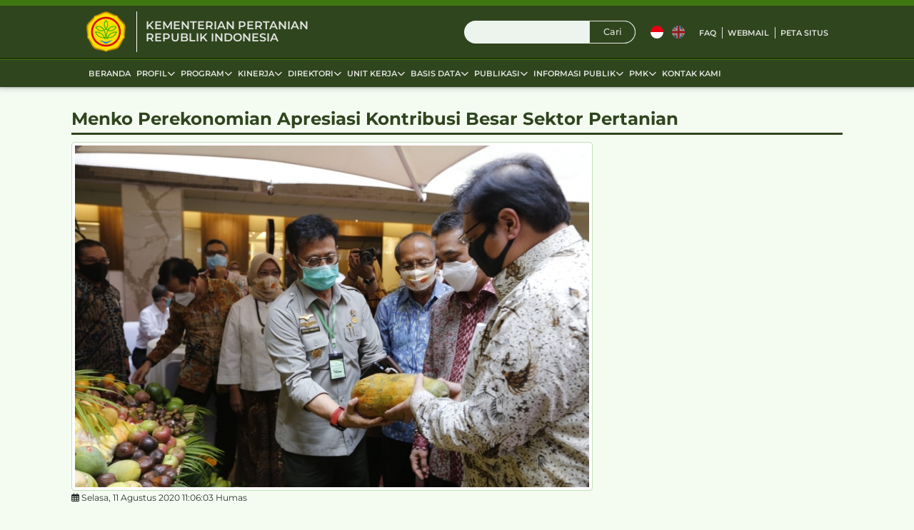

--- FILE ---
content_type: text/html; charset=UTF-8
request_url: https://www.pertanian.go.id/home/?show=news&act=view&id=4462
body_size: 8180
content:
<!DOCTYPE html>
<html lang="id">

<head>
  <meta charset="UTF-8">
  <meta http-equiv="X-UA-Compatible" content="IE=edge">
  <meta name="description" content="Official Website Kementerian Pertanian. Kementerian Pertanian Republik Indonesia berkomitmen mewujudkan kedaulatan pangan dan kesejahteraan petani melalui penyediaan prasarana dan sarana pertanian yang berkualitas dan berkelanjutan.">
  <meta name="keywords" content="pertanian Indonesia, Kementerian Pertanian, kedaulatan pangan, kesejahteraan petani, prasarana pertanian, sarana pertanian, kebijakan pertanian, teknologi pertanian, penyuluhan pertanian, pembangunan pertanian, kementan">
  <meta property="og:type" content="article" />
  <meta property="og:image" content="https://www.pertanian.go.id/img/logo.png" />
  <meta property="og:title" content="Kementerian Pertanian Republik Indonesia" />
  <meta property="og:description" content="Official Website Kementerian Pertanian. Kementerian Pertanian Republik Indonesia berkomitmen mewujudkan kedaulatan pangan dan kesejahteraan petani melalui penyediaan prasarana dan sarana pertanian yang berkualitas dan berkelanjutan." />
  <meta property="og:url" content="https://www.pertanian.go.id/" />
  <meta property="og:site_name" content="pertanian.go.id" />

  <meta name="viewport" content="width=device-width, initial-scale=1.0">
  <title>Kementerian Pertanian Republik Indonesia</title>
  <link rel="shortcut icon" href="/assets/img/logo.png">
  <link rel="stylesheet" href="/assets/css/bootstrap.css">
  <link rel="stylesheet" href="/assets/css/anicons-regular.css">
  <link rel="stylesheet" href="/assets/css/swiper-bundle.min.css" />
  <link rel="stylesheet" href="./aksesibilitas/aksesibilitas.css">
  <link rel="stylesheet" href="/assets/css/grid.css?v1.0.0">
  <link rel="stylesheet" href="/assets/css/main.css?v1.2.7">
  <link rel="stylesheet" href="/assets/css/jquery-ui.css">
  <link rel="stylesheet" href="/assets/css/clndr.css" type="text/css" />    
  <link rel="stylesheet" href="/fontawesome/css/all.min.css" type="text/css" />    

  <meta name="theme-color" content="#2f451e">
  <script src="/assets/js/jquery.min.js" type="b1b43a012ec6d895b3b73349-text/javascript"></script>
  

</head>

<body>
  <header class="open">
<section>
</section>
<section>
  <div>
    <div>
      <img src="/assets/img/logo.png" class="logo" alt="Logo">
      <span>
        <h2>KEMENTERIAN PERTANIAN <br>REPUBLIK INDONESIA</h2>
      </span>
    </div>
    <div>
      <form id="search-form" action="index.php?show=news&act=search_list" method="post">
        <input id="search" role="searchbox" type="text" name="key">
        <button title="Klik untuk mencari">Cari</button>
      </form>
      <div>
        <span class="flag">
          <!-- <div id="google_translate_element"></div> -->
          <a href="?lang=id" class="flag-link" data-lang="id">
            <img class="active" src="/assets/img/flag/id.svg" alt="ID">
          </a>
          <a href="?lang=eng" class="flag-link" data-lang="en">
            <img src="/assets/img/flag/en.svg" alt="EN">
          </a>
        </span>
      </div>
      <div class="top-menu">
        <ul>
          <li><a href="#">FAQ</a></li>
          <li><a href="https://mail.pertanian.go.id" target="_blank">Webmail</a></li>
          <li><a href="#">Peta Situs</a></li>
        </ul>
      </div>
    </div>
    <!-- <i id="updown" class="fas fa-chevron-down"></i> -->
  </div>
</section>
</header>

  <nav class="main">

<div id="menu" class="icon">D</div>

<ul>
  <li><a href="/">Beranda</a></li>
      <li><a>Profil</a>
          <ul>
                      
            <li><a href="#">Kementerian Pertanian</a>;
                          <ul>
                                                <li><a href="?show=page&act=view&id=4">Sejarah</a></li>
                                                                <li><a href="?show=page&act=view&id=5">Visi & Misi</a></li>
                                                                <li><a href="?show=page&act=view&id=6">Ruang Lingkup Tugas & Fungsi</a></li>
                                                                <li><a href="?show=page&act=view&id=7">Struktur Organisasi</a></li>
                                                                <li><a href="?show=page&act=view&id=8">Arti Lambang</a></li>
                                                                <li><a href="?show=page&act=view&id=91">DATA PEGAWAI</a></li>
                                            </ul>
                 
            </li>
                      
            <li><a href="#">Daftar Nama / Alamat</a>;
                          <ul>
                                                <li><a href="?show=page&act=view&id=9">Kantor Atase</a></li>
                                                                <li><a href="?show=page&act=view&id=10">Nama dan Alamat Pejabat</a></li>
                                                                <li><a href="?show=page&act=view&id=129">ALAMAT KANTOR PERTANIAN PUSAT & DAERAH</a></li>
                                            </ul>
                 
            </li>
                     
      </ul>
          <li><a>Program</a>
          <ul>
                      
            <li><a href="#">Rencana Kerja</a>;
                          <ul>
                                                <li><a href="?show=page&act=view&id=119">RENSTRA</a></li>
                                                                <li><a href="?show=page&act=view&id=120">RENCANA KERJA TAHUNAN</a></li>
                                                                <li><a href="?show=page&act=view&id=121">Infografis Program Kementan</a></li>
                                                                <li><a href="?show=page&act=view&id=131">Program Strategis Kementan</a></li>
                                            </ul>
                 
            </li>
                      
            <li><a href="#">Anggaran</a>;
                          <ul>
                                                <li><a href="?show=page&act=view&id=14">DIPA</a></li>
                                                                <li><a href="?show=page&act=view&id=104">RKA</a></li>
                                            </ul>
                 
            </li>
                     
      </ul>
          <li><a>Kinerja</a>
          <ul>
                                    <li><a href="?show=page&act=view&id=132">Laporan</a></li>
                                        <li><a href="?show=page&act=view&id=20">Index Kepuasan Masyarakat</a></li>
                                        <li><a href="?show=page&act=view&id=108">Capaian Kinerja Pertanian</a></li>
                                        <li><a href="?show=page&act=view&id=122">Laporan Kinerja</a></li>
                                 
      </ul>
          <li><a>Direktori</a>
          <ul>
                                    <li><a href="?show=page&act=view&id=21">Kementerian </a></li>
                                        <li><a href="?show=page&act=view&id=22">Non Kementerian</a></li>
                                        <li><a href="?show=page&act=view&id=27">Lembaga Pendidikan</a></li>
                                 
      </ul>
          <li><a>Unit Kerja</a>
          <ul>
                                    <li><a href="?show=page&act=view&id=134">Sekretariat Jenderal</a></li>
                                        <li><a href="http://itjen.pertanian.go.id/">INSPEKTORAT JENDERAL</a></li>
                                        <li><a href="http://tanamanpangan.pertanian.go.id/">TANAMAN PANGAN</a></li>
                                        <li><a href="http://hortikultura.pertanian.go.id/">HORTIKULTURA</a></li>
                                        <li><a href="https://ditjenpkh.pertanian.go.id/">Peternakan dan Kesehatan Hewan</a></li>
                                        <li><a href="http://ditjenbun.pertanian.go.id/">PERKEBUNAN</a></li>
                                        <li><a href="https://brmp.pertanian.go.id/">Badan Perakitan dan Modernisasi Pertanian</a></li>
                                        <li><a href="http://psp.pertanian.go.id/">PRASARANA & SARANA PERTANIAN</a></li>
                                        <li><a href="http://bppsdmp.pertanian.go.id/">PENYULUHAN & PENGEMBANGAN SDM</a></li>
                                        <li><a href="?show=page&act=view&id=137">Lahan dan Irigasi Pertanian</a></li>
                                 
      </ul>
          <li><a>Basis Data</a>
          <ul>
                                    <li><a href="https://bdsp2.pertanian.go.id/tenagakerjamy/?page=home">Penduduk, Tenaga Kerja dan Kemiskinan Pertanian</a></li>
                                        <li><a href="https://bdsp2.pertanian.go.id/bdsp/id/home.html">BASIS DATA PERTANIAN</a></li>
                                        <li><a href="?show=page&act=view&id=93">Informasi Harga</a></li>
                                        <li><a href="?show=page&act=view&id=117">Ekspor Impor</a></li>
                                 
      </ul>
          <li><a>Publikasi</a>
          <ul>
                                    <li><a href="https://www.pertanian.go.id/?show=news&act=view_all&cat=5">Pengumuman</a></li>
                                        <li><a href="https://www.pertanian.go.id/?show=news&act=view_all&cat=2">Berita</a></li>
                                        <li><a href="?show=page&act=view&id=71">E Magazine</a></li>
                                        <li><a href="?show=page&act=view&id=76">Agenda</a></li>
                                        <li><a href="?show=page&act=view&id=95">BUKU</a></li>
                                        <li><a href="https://jdih.pertanian.go.id/">Regulasi</a></li>
                                 
      </ul>
          <li><a>Informasi Publik</a>
          <ul>
                      
            <li><a href="#">Klasifikasi Informasi</a>;
                          <ul>
                                                <li><a href="?show=page&act=view&id=81">Berkala</a></li>
                                                                <li><a href="?show=page&act=view&id=82">Serta Merta</a></li>
                                                                <li><a href="?show=page&act=view&id=83">Setiap Saat</a></li>
                                            </ul>
                 
            </li>
                      
            <li><a href="#">Daftar Informasi Publik</a>;
                          <ul>
                                                <li><a href="https://ppid.pertanian.go.id/doc/1/SK%20&%20Lampiran%20DIP%20tahun%202025.pdf">DIP KEMENTAN</a></li>
                                                                <li><a href="https://pertanian.go.id/index.php?show=repo&fileNum=863">DIK KEMENTAN</a></li>
                                            </ul>
                 
            </li>
                      
            <li><a href="#">Laporan Harta Kekayaan</a>;
                          <ul>
                                                <li><a href="?show=page&act=view&id=96">LHKPN</a></li>
                                                                <li><a href="?show=page&act=view&id=123">LHKASN</a></li>
                                            </ul>
                 
            </li>
                                                    <li><a href="http://ppid.pertanian.go.id/">Portal PPID</a></li>
                                                <li><a href="?show=page&act=view&id=80">Profil PPID Kementan</a></li>
                                                <li><a href="?show=page&act=view&id=94">Unit Pengadaan Barang dan Jasa</a></li>
                                                <li><a href="?show=page&act=view&id=84">Informasi Rekrutmen Pegawai</a></li>
                                                <li><a href="http://simasn.pertanian.go.id/jptpratama/">Informasi Lelang Jabatan</a></li>
                                                <li><a href="?show=page&act=view&id=87">Prosedur Peringatan Dini dan Evakuasi</a></li>
                                                <li><a href="https://ppid.pertanian.go.id/index.php/portal/ipublic">Transparansi Kinerja UK/UPT</a></li>
                                                <li><a href="?show=page&act=view&id=102">ALUR LAYANAN INFORMASI PUBLIK</a></li>
                                                <li><a href="?show=page&act=view&id=103">MEKANISME KEBERATAN</a></li>
                                                <li><a href="?show=page&act=view&id=109">MEKANISME PERMOHONAN PENYELESAIAN SENGKETA</a></li>
                                                <li><a href="?show=page&act=view&id=125">Alur Pengaduan Perizinan Pertanian</a></li>
                                                <li><a href="?show=page&act=view&id=126">Laporan Pengaduan dan Pengawasan</a></li>
                                                <li><a href="?show=page&act=view&id=130">Kontak Pengaduan</a></li>
                                   
      </ul>
          <li><a>PMK</a>
          <ul>
                                    <li><a href="https://ditjenpkh.pertanian.go.id/uploads/download/download-1658454216.pdf">Prosedur Pemotongan Hewan Dalam Situasi PMK</a></li>
                                        <li><a href="https://ditjenpkh.pertanian.go.id/pages/59-perkembangan-kasus-pmk">Perkembangan Kasus PMK</a></li>
                                        <li><a href="https://ditjenpkh.pertanian.go.id/pages/34-regulasi-dan-pedoman-pmk">Regulasi dan Pedoman PMK</a></li>
                                        <li><a href="https://drive.google.com/drive/folders/1QCWrOydPHuc75tkslU1sfXrN_RpO0Ljj?usp=sharing">Materi KIE Pengendalian PMK</a></li>
                                 
      </ul>
        
  <li><a href="?show=contact">Kontak Kami</a></li>
</ul>

</nav>


  
<main class="full">
    
  <article>
    <section class="main-full">

      <div class="nav">
      </div>
      <div class="content">
        <h1>Menko Perekonomian Apresiasi Kontribusi Besar Sektor Pertanian</h1>
                      <img src="/img_viewer.php?content-type=news&img-type=img_slider&id=4462" alt="" class="img img-responsive img-thumbnail async-image" data-news-num="4462" date-display-type="img_slider" alt="Foto Artikel">
                <br/>
        <small><i class="fa-regular fa-calendar-days"></i> Selasa, 11 Agustus 2020 11:06:03 Humas</small>
        <br/>
        <br/>
        <div class="text-justify">
          <div>Jakarta - Menteri Koordinator Bidang Perekonomian, Airlangga Hartarto mengapresiasi kontribusi besar sektor pertanian terhadap ekonomi nasional. Menurut Airlangga, sektor pertanian terbukti mampu bertahan dan menjadi sektor pengungkit di tengah pandemi Covid 19.</div>
<div>&nbsp;</div>
<div>&quot;Hortikultura menjadi andalan karena potensi ekspornya cukup bagus dan tentunya kita akan dorong terus terutama pengembangan kawasan industri hortikultura,&quot; kata Airlangga saat menghadiri Launching Gelar Buah Nusantara (GBN) ke 5 di, Senin, 10 Agustus 2020.</div>
<div>&nbsp;</div>
<div>Airlangga menilai, ekspor buah-buahan Indonesia naik 73,4 persen. Hasil tersebut, kata Airlangga, merupakan pertanda bahwa sektor pertanian dan perkebunan mempunyai daya tahan yang cukup kuat ditengah krisis apapun.</div>
<div>&nbsp;</div>
<div>&quot;Ini merupakan sektor yang mempunyai domestik market yang besar dan saat ini juga kawasan pisang cavendish ini sudah berkembang di Lampung, Tanggamus, Jembrana Bali, Blitar dan Aceh. Lalu saat ini terus melakukan pengembangan ke Bondowoso dan Banyuwangi serta di 16 lokasi lainya di Jawa Timur dan Sumatera,&quot; katanya.</div>
<div>&nbsp;</div>
<div>Meski demikian, Airlangga menyatakan bahwa sektor pertanian memiliki tantangan besar terkait Nilai Tukar Petani. Akan tetapi, NTP akan termitigasi dengan tanaman hortikultura termasuk buah-buahan dan tanaman lain yang bisa menjadi pengungkit di sektor pertanian.</div>
<div>&nbsp;</div>
<div>&quot;Saya meilihat buah-buahan akan menjadi penyangga bagi peningkatan sektor pertanian terlebih saat ini masyarakat di dunia sedang membutuhkan banyak vitamin,&quot; katanya.</div>
<div>&nbsp;</div>
<div>Mengenai hal ini, Menteri Pertanian (Mentan) Syahrul Yasin Limpo mengaku siap melakukan produksi besar dan memberi pelayanan terbaik kepada masyarakat.</div>
<div>&nbsp;</div>
<div>&quot;Yang kami rasakan selama ini di bawah koordinasi Menteri Perekonomian, menteri-menteri yang lain sangat kompak. Sekali lagi saya siap untuk diperintahkan oleh Menteri Perekonomian karena saya menjadi bagian dari lapangan dan harus saya siapkan,&quot; tutupnya.</div>
        </div>
        <br>
      </div>



    </section>
  </article>

</main>


  
  <footer>

<section>
  <div>
    <div>
      <div>
        <img src="/assets/img/logo.png" alt="Logo">
      </div>
      <div>
        <h3>KEMENTERIAN PERTANIAN<br>
        REPUBLIK INDONESIA</h3>
      </div>
    </div>
    <div>
      <ul>
        <li><a href="http://rb.pertanian.go.id/" target="rb">Reformasi Birokrasi</a></li>
        <li><a href="http://jdih.pertanian.go.id/" target="jdih">Regulasi</a></li>
        <li><a href="https://satudata.pertanian.go.id/" target="satudata">Satu Data Pertanian</a></li>
        <li><a href="https://perizinan.pertanian.go.id/portal-simpel/public/" target="perizinan-pertanian">Perizinan Pertanian</a></li> 
        <li><a href="http://perpustakaan.pertanian.go.id/" target="perpus">Perpustakaan</a></li>
        <li><a href="https://wbs.pertanian.go.id/" target="kontak-pengaduan">Kontak Pengaduan</a></li>
      </ul>
    </div>
  </div>
  <div>
    
    <div class="socmed-icons">
      <a href="https://www.youtube.com/channel/UC757MLmzhe5QXlr9yWyHcpQ?sub_confirmation=1" target="youtube-link">
        <i class="fa-brands fa-youtube"></i>
      </a>
      <a href="https://www.facebook.com/kementanRI" target="fb">
        <i class="fa-brands fa-facebook-f"></i>
      </a>
      <a href="https://instagram.com/kementerianpertanian" target="ig">
        <i class="fa-brands fa-instagram"></i>
      </a>
      <a href="https://www.tiktok.com/@kementanri" target="tiktok">
        <i class="fa-brands fa-tiktok"></i>
      </a>
      <a href="https://x.com/kementan" target="x-twitter">
        <i class="fa-brands fa-x-twitter"></i>
      </a>
    </div>
    <div class="info">
      <div>
        <a href="https://maps.app.goo.gl/AgSXGzRUu6nMFxBB6" target="_blank">
          <strong>Kementerian Pertanian RI</strong><br>
          Jl. Harsono RM. No. 3, Ragunan<br>
          Jakarta 12550, Indonesia<br>
        </a>
      </div>
      <div>
        <table>
          <tbody>
            <tr>
              <td><i class="fa-brands fa-fw fa-whatsapp"></i>Whatsapp</td>
              <td>&nbsp;:&nbsp;</td>
              <td><a href="https://wa.me/62085179657867">0851-7965-7867</a></td>
            </tr>
            <tr>
              <td><i class="fa-solid fa-fw fa-globe"></i>Website</td>
              <td>&nbsp;:&nbsp;</td>
              <td><a href="#">www.pertanian.go.id</a></td>
            </tr>
            <tr>
              <td><i class="fa-regular fa-fw fa-envelope"></i>Email</td>
              <td>&nbsp;:&nbsp;</td>
              <td><a href="/cdn-cgi/l/email-protection#aec2cfd7cfc0cfc083c7deeedecbdcdacfc0c7cfc080c9c180c7ca"><span class="__cf_email__" data-cfemail="492528302827282764203909392c3b3d2827202827672e2667202d">[email&#160;protected]</span>
              </a></td>
            </tr>
          </tbody>
        </table>
      </div>
    </div>
    <p class="copyright">Copyright &copy; 2025 Kementerian Pertanian RI. <br>All Rights Reserved. &nbsp;<a href="#">Disclaimer</a>
    </p>
  </div>
</section>
<section>
</section>

</footer>

<div id="totop" class="hide">
  <i class="fa-solid fa-arrow-up"></i>
</div>
  <div id="aksesibilitas" class="attn">
    <svg xmlns="http://www.w3.org/2000/svg" viewBox="0 0 512 512">
      <path fill="currentColor" d="M192 96a48 48 0 1 0 0-96 48 48 0 1 0 0 96zM120.5 247.2c12.4-4.7 18.7-18.5 14-30.9s-18.5-18.7-30.9-14C43.1 225.1 0 283.5 0 352c0 88.4 71.6 160 160 160c61.2 0 114.3-34.3 141.2-84.7c6.2-11.7 1.8-26.2-9.9-32.5s-26.2-1.8-32.5 9.9C240 440 202.8 464 160 464C98.1 464 48 413.9 48 352c0-47.9 30.1-88.8 72.5-104.8zM259.8 176l-1.9-9.7c-4.5-22.3-24-38.3-46.8-38.3c-30.1 0-52.7 27.5-46.8 57l23.1 115.5c6 29.9 32.2 51.4 62.8 51.4l5.1 0c.4 0 .8 0 1.3 0l94.1 0c6.7 0 12.6 4.1 15 10.4L402 459.2c6 16.1 23.8 24.6 40.1 19.1l48-16c16.8-5.6 25.8-23.7 20.2-40.5s-23.7-25.8-40.5-20.2l-18.7 6.2-25.5-68c-11.7-31.2-41.6-51.9-74.9-51.9l-68.5 0-9.6-48 63.4 0c17.7 0 32-14.3 32-32s-14.3-32-32-32l-76.2 0z"/>
    </svg>
    
  </div>
  <div class="aksesibilitas-menu hide">
    <div class="aksesibilitas-header">
      <h4>Aksesibilitas</h4>
      <div id="aksesibilitas_close">
        <svg xmlns="http://www.w3.org/2000/svg" viewBox="0 0 14 14" height="32" width="32">
          <g fill="none" stroke="#fff" stroke-linecap="round" stroke-linejoin="round">
            <path d="M9.12 4.88 4.88 9.12M4.88 4.88l4.24 4.24" />
            <rect x=".5" y=".5" width="13" height="13" rx="3" />
          </g>
        </svg>
      </div>
    </div>
    <div class="aksesibilitas-body">
      <div id="aks_contrast">
        <svg class="aksi-adjust" xmlns="http://www.w3.org/2000/svg" viewBox="0 0 14 14" height="32" width="32">
          <g fill="none" stroke="currentColor" stroke-linecap="round" stroke-linejoin="round">
            <path
              d="M7 .5v1M7 12.5v1M1.5 7h-1M3.11 10.89l-.71.71M3.11 3.11 2.4 2.4M7 3.5a3.5 3.5 0 0 0 0 7ZM12.5 7h1M10.89 10.89l.71.71M10.89 3.11l.71-.71" />
          </g>
        </svg>
        <span>Kontras</span>

        <i class="indicator">
          <svg xmlns="http://www.w3.org/2000/svg" viewBox="0 0 14 14" height="14" width="14">
            <g>
              <circle cx="7" cy="7" r="6.5" fill="currentColor" stroke="currentColor" stroke-linecap="round"
                stroke-linejoin="round"></circle>
              <path d="M4,8,6.05,9.64a.48.48,0,0,0,.4.1.5.5,0,0,0,.34-.24L10,4" fill="none" stroke="#fff"
                stroke-linecap="round" stroke-linejoin="round"></path>
            </g>
          </svg>
        </i>
        <section>
          <div></div>
          <div></div>
          <div></div>
        </section>
      </div>
      <div id="aks_saturation">
        <svg class="aksi-tint" xmlns="http://www.w3.org/2000/svg" viewBox="0 0 14 14" height="32" width="32">
          <g fill="none" stroke="currentColor" stroke-linecap="round" stroke-linejoin="round">
            <path
              d="M12 9C12 5.5 7 .5 7 .5S2 5.5 2 9a4.77 4.77 0 0 0 5 4.5A4.77 4.77 0 0 0 12 9ZM7 .5v13M9.5 12.9V3.44" />
          </g>
        </svg>
        <span>Saturasi</span>
        <i class="indicator">
          <svg xmlns="http://www.w3.org/2000/svg" viewBox="0 0 14 14" height="14" width="14">
            <g>
              <circle cx="7" cy="7" r="6.5" fill="currentColor" stroke="currentColor" stroke-linecap="round"
                stroke-linejoin="round"></circle>
              <path d="M4,8,6.05,9.64a.48.48,0,0,0,.4.1.5.5,0,0,0,.34-.24L10,4" fill="none" stroke="#fff"
                stroke-linecap="round" stroke-linejoin="round"></path>
            </g>
          </svg>
        </i>
        <section>
          <div></div>
          <div></div>
          <div></div>
        </section>
      </div>
      <div id="aks_tts">
        <div>
          <svg class="aksi-volume-up disp-none" xmlns="http://www.w3.org/2000/svg" viewBox="0 0 14 14"
            height="32" width="32">
            <g fill="none" stroke="currentColor" stroke-linecap="round" stroke-linejoin="round">
              <path
                d="M3 5H1.5a1 1 0 0 0-1 1v2a1 1 0 0 0 1 1H3ZM3 9l3.91 2.81a1 1 0 0 0 1 .08A1 1 0 0 0 8.5 11V3a1 1 0 0 0-.5-.89 1 1 0 0 0-1 .08L3 5M12.5 4a4.38 4.38 0 0 1 1 3 6.92 6.92 0 0 1-1 3.5M10.5 5.5A2.19 2.19 0 0 1 11 7a2.19 2.19 0 0 1-.5 1.5" />
            </g>
          </svg>
          <svg class="aksi-volume-mute" xmlns="http://www.w3.org/2000/svg" viewBox="0 0 14 14" height="32" width="32">
            <g fill="none" stroke="currentColor" stroke-linecap="round" stroke-linejoin="round">
              <path
                d="m.5 13.5 13-13M4.5 5H3a1 1 0 0 0-1 1v2a1 1 0 0 0 1 1h1.5ZM10 4V3a1 1 0 0 0-.55-.89 1 1 0 0 0-1 .08L4.5 5M6.67 10.56l1.74 1.25a1 1 0 0 0 1 .08A1 1 0 0 0 10 11V7M4.5 9l.29.21" />
            </g>
          </svg>
        </div>
        <span>Pembaca Layar</span>
        <i class="indicator">
          <svg xmlns="http://www.w3.org/2000/svg" viewBox="0 0 14 14" height="14" width="14">
            <g>
              <circle cx="7" cy="7" r="6.5" fill="currentColor" stroke="currentColor" stroke-linecap="round"
                stroke-linejoin="round"></circle>
              <path d="M4,8,6.05,9.64a.48.48,0,0,0,.4.1.5.5,0,0,0,.34-.24L10,4" fill="none" stroke="#fff"
                stroke-linecap="round" stroke-linejoin="round"></path>
            </g>
          </svg>
        </i>
        <section>
          <div></div>
        </section>
      </div>
      <div id="aks_dyslexia">
        <div>
          <strong>D</strong>
          <svg xmlns="http://www.w3.org/2000/svg" viewBox="-0.5 -0.5 15 15" height="16" width="16" stroke-width="2">
            <path d="m.5 8.55 2.73 3.51a1 1 0 0 0 .78.39 1 1 0 0 0 .78-.36L13.5 1.55" fill="none" stroke="currentColor"
              stroke-linecap="round" stroke-linejoin="round" />
          </svg>
        </div>
        <span>Ramah Disleksia</span>
        <i class="indicator">
          <svg xmlns="http://www.w3.org/2000/svg" viewBox="0 0 14 14" height="14" width="14">
            <g>
              <circle cx="7" cy="7" r="6.5" fill="currentColor" stroke="currentColor" stroke-linecap="round"
                stroke-linejoin="round"></circle>
              <path d="M4,8,6.05,9.64a.48.48,0,0,0,.4.1.5.5,0,0,0,.34-.24L10,4" fill="none" stroke="#fff"
                stroke-linecap="round" stroke-linejoin="round"></path>
            </g>
          </svg>
        </i>
        <section>
          <div></div>
          <div></div>
        </section>
      </div>

      <div id="aks_font_size">
        <div>
          <svg class="aksi-font" xmlns="http://www.w3.org/2000/svg" viewBox="0 0 14 14" height="32" width="32">
            <g fill="none" stroke="#000" stroke-linecap="round" stroke-linejoin="round">
              <path
                d="m6.5 12.5 3.14-7.33a.39.39 0 0 1 .72 0l3.14 7.33M7.91 9.21h4.18M.5 12.5 5.07 1.84a.57.57 0 0 1 1 0L7 3.94M2.55 7.72H5" />
            </g>
          </svg>
        </div>
        <span>Perbesar Teks</span>
        <i class="indicator">
          <svg xmlns="http://www.w3.org/2000/svg" viewBox="0 0 14 14" height="14" width="14">
            <g>
              <circle cx="7" cy="7" r="6.5" fill="currentColor" stroke="currentColor" stroke-linecap="round"
                stroke-linejoin="round"></circle>
              <path d="M4,8,6.05,9.64a.48.48,0,0,0,.4.1.5.5,0,0,0,.34-.24L10,4" fill="none" stroke="#fff"
                stroke-linecap="round" stroke-linejoin="round"></path>
            </g>
          </svg>
        </i>
        <section>
          <div></div>
          <div></div>
          <div></div>
          <div></div>
        </section>
      </div>
      <div id="aks_letter_spacing">
        <div>
          <svg class="aksi-font-spacing" xmlns="http://www.w3.org/2000/svg" viewBox="0 0 14 14" height="32" width="32">
            <g fill="none" stroke="currentColor" stroke-linecap="round" stroke-linejoin="round">
              <path d="M11.5 7h-9M5 4.5 2.5 7 5 9.5M9 4.5 11.5 7 9 9.5M.5.5v13M13.5.5v13" />
            </g>
          </svg>
        </div>
        <span>Jarak Huruf</span>
        <i class="indicator">
          <svg xmlns="http://www.w3.org/2000/svg" viewBox="0 0 14 14" height="14" width="14">
            <g>
              <circle cx="7" cy="7" r="6.5" fill="currentColor" stroke="currentColor" stroke-linecap="round"
                stroke-linejoin="round"></circle>
              <path d="M4,8,6.05,9.64a.48.48,0,0,0,.4.1.5.5,0,0,0,.34-.24L10,4" fill="none" stroke="#fff"
                stroke-linecap="round" stroke-linejoin="round"></path>
            </g>
          </svg>
        </i>
        <section>
          <div></div>
          <div></div>
          <div></div>
        </section>
      </div>
      <div id="aks_line_height">
        <div>
          <svg class="aksi-line-height" xmlns="http://www.w3.org/2000/svg" viewBox="0 0 14 14" height="32" width="32">
            <g fill="none" stroke="currentColor" stroke-linecap="round" stroke-linejoin="round">
              <path d="M7 11.5v-9M9.5 5 7 2.5 4.5 5M9.5 9 7 11.5 4.5 9M13.5.5H.5M13.5 13.5H.5" />
            </g>
          </svg>
        </div>
        <span>Jarak Baris</span>
        <i class="indicator">
          <svg xmlns="http://www.w3.org/2000/svg" viewBox="0 0 14 14" height="14" width="14">
            <g>
              <circle cx="7" cy="7" r="6.5" fill="currentColor" stroke="currentColor" stroke-linecap="round"
                stroke-linejoin="round"></circle>
              <path d="M4,8,6.05,9.64a.48.48,0,0,0,.4.1.5.5,0,0,0,.34-.24L10,4" fill="none" stroke="#fff"
                stroke-linecap="round" stroke-linejoin="round"></path>
            </g>
          </svg>
        </i>
        <section>
          <div></div>
          <div></div>
          <div></div>
        </section>
      </div>
      <div id="aks_text_align">
        <div>
          <svg class="aksi-align-left" xmlns="http://www.w3.org/2000/svg" viewBox="0 0 14 14" height="32" width="32">
            <g fill="none" stroke="currentColor" stroke-linecap="round" stroke-linejoin="round">
              <path d="M.5 1h13M.5 4h10M.5 7h7M.5 13h13M.5 10h10" />
            </g>
          </svg>
          <svg class="aksi-align-right disp-none" xmlns="http://www.w3.org/2000/svg" viewBox="0 0 14 14"
            height="32" width="32">
            <g fill="none" stroke="currentColor" stroke-linecap="round" stroke-linejoin="round">
              <path d="M13.5 1H.5M13.5 4h-10M13.5 7h-7M13.5 13H.5M13.5 10h-10" />
            </g>
          </svg>
          <svg class="aksi-align-center disp-none" xmlns="http://www.w3.org/2000/svg" viewBox="0 0 14 14"
            height="32" width="32">
            <g fill="none" stroke="currentColor" stroke-linecap="round" stroke-linejoin="round">
              <path d="M.5 1h13M2 4h10M3.5 7h7M.5 13h13M2 10h10" />
            </g>
          </svg>
          <svg class="aksi-align-justify disp-none" xmlns="http://www.w3.org/2000/svg" viewBox="0 0 14 14"
            height="32" width="32">
            <g fill="none" stroke="currentColor" stroke-linecap="round" stroke-linejoin="round">
              <path d="M13.5 1H.5M13.5 4H.5M13.5 7H.5M13.5 13H.5M13.5 10H.5" />
            </g>
          </svg>

        </div>
        <span>Perataan Teks</span>
        <i class="indicator">
          <svg xmlns="http://www.w3.org/2000/svg" viewBox="0 0 14 14" height="14" width="14">
            <g>
              <circle cx="7" cy="7" r="6.5" fill="currentColor" stroke="currentColor" stroke-linecap="round"
                stroke-linejoin="round"></circle>
              <path d="M4,8,6.05,9.64a.48.48,0,0,0,.4.1.5.5,0,0,0,.34-.24L10,4" fill="none" stroke="#fff"
                stroke-linecap="round" stroke-linejoin="round"></path>
            </g>
          </svg>
        </i>
        <section>
          <div></div>
          <div></div>
          <div></div>
          <div></div>
        </section>
      </div>
      <div id="aks_link">
        <svg class="aksi-link" xmlns="http://www.w3.org/2000/svg" viewBox="0 0 14 14" height="32" width="32">
          <g fill="none" stroke="currentColor" stroke-linecap="round" stroke-linejoin="round">
            <path
              d="M4 6.49.79 9.67a1 1 0 0 0 0 1.42l2.12 2.12a1 1 0 0 0 1.42 0L7.51 10M10 7.51l3.18-3.18a1 1 0 0 0 0-1.42L11.09.79a1 1 0 0 0-1.42 0L6.49 4M9 5 5 9" />
          </g>
        </svg>
        <span>Sorot Tautan</span>
        <i class="indicator">
          <svg xmlns="http://www.w3.org/2000/svg" viewBox="0 0 14 14" height="14" width="14">
            <g>
              <circle cx="7" cy="7" r="6.5" fill="currentColor" stroke="currentColor" stroke-linecap="round"
                stroke-linejoin="round"></circle>
              <path d="M4,8,6.05,9.64a.48.48,0,0,0,.4.1.5.5,0,0,0,.34-.24L10,4" fill="none" stroke="#fff"
                stroke-linecap="round" stroke-linejoin="round"></path>
            </g>
          </svg>
        </i>
        <section>
          <div></div>
        </section>
      </div>
      <div id="aks_pause_animation">
        <div>
          <svg class="aksi-pause-circle" xmlns="http://www.w3.org/2000/svg" viewBox="0 0 14 14" height="32" width="32">
            <g fill="none" stroke="currentColor" stroke-linecap="round" stroke-linejoin="round">
              <circle cx="7" cy="7" r="6.5" />
              <path d="M5.5 4.5v5M8.5 4.5v5" />
            </g>
          </svg>
          <svg class="aksi-play-circle disp-none" xmlns="http://www.w3.org/2000/svg" viewBox="0 0 14 14"
            height="32" width="32">
            <g fill="none" stroke="currentColor" stroke-linecap="round" stroke-linejoin="round">
              <circle cx="7" cy="7" r="6.5" />
              <path d="m5.5 4.5 4 2.5-4 2.5v-5z" />
            </g>
          </svg>
        </div>
        <span>Jeda Animasi</span>
        <i class="indicator">
          <svg xmlns="http://www.w3.org/2000/svg" viewBox="0 0 14 14" height="14" width="14">
            <g>
              <circle cx="7" cy="7" r="6.5" fill="currentColor" stroke="currentColor" stroke-linecap="round"
                stroke-linejoin="round"></circle>
              <path d="M4,8,6.05,9.64a.48.48,0,0,0,.4.1.5.5,0,0,0,.34-.24L10,4" fill="none" stroke="#fff"
                stroke-linecap="round" stroke-linejoin="round"></path>
            </g>
          </svg>
        </i>
        <section>
          <div></div>
        </section>
      </div>

      <div id="aks_cursor">
        <div>
          <svg class="aksi-mouse-pointer h-32 w-32" xmlns="http://www.w3.org/2000/svg" viewBox="0 0 14 14">
            <path
              d="M13.5,10.5l-4-4,2-2A1,1,0,0,0,11,2.82L1.74.53A1,1,0,0,0,.53,1.74L2.82,11a1,1,0,0,0,1.68.46l2-2,4,4Z"
              fill="none" stroke="currentColor" stroke-linecap="round" stroke-linejoin="round"></path>
          </svg>

          <svg class="fokus-baca disp-none rotate-90  h-32 w-32" xmlns="http://www.w3.org/2000/svg"
            viewBox="0 0 14 14">
            <g fill="none" stroke="currentColor" stroke-linecap="round" stroke-linejoin="round">
              <rect x=".5" y=".5" width="13" height="13" rx="1" />
              <path d="M4.5.5v13M9.5.5v13" />
            </g>
          </svg>

          <svg version="1.1" class="svg-inline--fa panduan-baca disp-none w-60" aria-hidden="true" focusable="false" role="img"
            xmlns="http://www.w3.org/2000/svg" x="0px" y="0px" viewBox="0 0 80 10"
            enable-background="new 0 0 80 10">
            <path fill="currentColor" d="M46,6l-6-6l-6,6H0c0,2.2,1.8,4,4,4h72c2.2,0,4-1.8,4-4H46z" />
          </svg>
        </div>
        <span>Kursor</span>
        <i class="indicator">
          <svg xmlns="http://www.w3.org/2000/svg" class="h-14 w-14" viewBox="0 0 14 14" height="14" width="14">
            <g>
              <circle cx="7" cy="7" r="6.5" fill="currentColor" stroke="currentColor" stroke-linecap="round"
                stroke-linejoin="round"></circle>
              <path d="M4,8,6.05,9.64a.48.48,0,0,0,.4.1.5.5,0,0,0,.34-.24L10,4" fill="none" stroke="#fff"
                stroke-linecap="round" stroke-linejoin="round"></path>
            </g>
          </svg>
        </i>
        <section>
          <div></div>
          <div></div>
          <div></div>
        </section>
      </div>


      <div id="aks_reset">

        <svg class="aksi-resetall" xmlns="http://www.w3.org/2000/svg" viewBox="0 0 14 14" height="32" width="32">
          <g fill="none" stroke="currentColor" stroke-linecap="round" stroke-linejoin="round">
            <path d="m11 9 2-.5.5 2" />
            <path d="M13 8.5A6.76 6.76 0 0 1 7 13h0a6 6 0 0 1-5.64-3.95" />
            <g>
              <path d="m3 5-2 .5-.5-2" />
              <path d="M1 5.5C1.84 3.2 4.42 1 7 1h0a6 6 0 0 1 5.64 4" />
            </g>
          </g>
        </svg>

        <span>Reset</span>
        <i class="indicator">
          <svg xmlns="http://www.w3.org/2000/svg" viewBox="0 0 14 14" height="14" width="14">
            <g>
              <circle cx="7" cy="7" r="6.5" fill="currentColor" stroke="currentColor" stroke-linecap="round"
                stroke-linejoin="round"></circle>
              <path d="M4,8,6.05,9.64a.48.48,0,0,0,.4.1.5.5,0,0,0,.34-.24L10,4" fill="none" stroke="#fff"
                stroke-linecap="round" stroke-linejoin="round"></path>
            </g>
          </svg>
        </i>
        <section>
          <div></div>
          <div></div>
          <div></div>
        </section>
      </div>
    </div>
  </div>
<div class="aks-readmask" id="aks_top_mask"></div>
<div class="aks-readmask" id="aks_bottom_mask"></div>
<div class="aks-readguide" id="aks_readguide_bar"></div>
<div class="aks-readguide" id="aks_readguide_tip"></div>
<div class="aks-readguide" id="aks_readguide_tip2"></div>

  
  


  <script data-cfasync="false" src="/cdn-cgi/scripts/5c5dd728/cloudflare-static/email-decode.min.js"></script><script src="/assets/js/swiper-bundle.min.js" type="b1b43a012ec6d895b3b73349-text/javascript"></script>
  <script src="/assets/js/bootstrap.min.js" type="b1b43a012ec6d895b3b73349-text/javascript"></script>
  <script src="/assets/js/jquery-ui.min.js" type="b1b43a012ec6d895b3b73349-text/javascript"></script>
  <script src="https://code.responsivevoice.org/responsivevoice.js?key=tgGZ8DCq" type="b1b43a012ec6d895b3b73349-text/javascript"></script>
  <script src="/assets//js/main.js?v=1.2" type="b1b43a012ec6d895b3b73349-text/javascript"></script>
  <script src="/aksesibilitas/aksesibilitas.js" type="b1b43a012ec6d895b3b73349-text/javascript"></script>
  
  
  <!--<script defer src="./assets/js/html5lightbox.js"></script>-->
<script src="/cdn-cgi/scripts/7d0fa10a/cloudflare-static/rocket-loader.min.js" data-cf-settings="b1b43a012ec6d895b3b73349-|49" defer></script><script defer src="https://static.cloudflareinsights.com/beacon.min.js/vcd15cbe7772f49c399c6a5babf22c1241717689176015" integrity="sha512-ZpsOmlRQV6y907TI0dKBHq9Md29nnaEIPlkf84rnaERnq6zvWvPUqr2ft8M1aS28oN72PdrCzSjY4U6VaAw1EQ==" data-cf-beacon='{"version":"2024.11.0","token":"b3383deb650a4f5b84a852b6f861fccc","server_timing":{"name":{"cfCacheStatus":true,"cfEdge":true,"cfExtPri":true,"cfL4":true,"cfOrigin":true,"cfSpeedBrain":true},"location_startswith":null}}' crossorigin="anonymous"></script>
<script>(function(){function c(){var b=a.contentDocument||a.contentWindow.document;if(b){var d=b.createElement('script');d.innerHTML="window.__CF$cv$params={r:'9c42342faca8cf4f',t:'MTc2OTQ1MzUwOQ=='};var a=document.createElement('script');a.src='/cdn-cgi/challenge-platform/scripts/jsd/main.js';document.getElementsByTagName('head')[0].appendChild(a);";b.getElementsByTagName('head')[0].appendChild(d)}}if(document.body){var a=document.createElement('iframe');a.height=1;a.width=1;a.style.position='absolute';a.style.top=0;a.style.left=0;a.style.border='none';a.style.visibility='hidden';document.body.appendChild(a);if('loading'!==document.readyState)c();else if(window.addEventListener)document.addEventListener('DOMContentLoaded',c);else{var e=document.onreadystatechange||function(){};document.onreadystatechange=function(b){e(b);'loading'!==document.readyState&&(document.onreadystatechange=e,c())}}}})();</script></body>

</html>

--- FILE ---
content_type: text/html; charset=UTF-8
request_url: https://www.pertanian.go.id/home/aksesibilitas/aksesibilitas.css
body_size: 10680
content:
<!DOCTYPE html>
<html lang="id">

<head>
  <meta charset="UTF-8">
  <meta http-equiv="X-UA-Compatible" content="IE=edge">
  <meta name="description" content="Official Website Kementerian Pertanian. Kementerian Pertanian Republik Indonesia berkomitmen mewujudkan kedaulatan pangan dan kesejahteraan petani melalui penyediaan prasarana dan sarana pertanian yang berkualitas dan berkelanjutan.">
  <meta name="keywords" content="pertanian Indonesia, Kementerian Pertanian, kedaulatan pangan, kesejahteraan petani, prasarana pertanian, sarana pertanian, kebijakan pertanian, teknologi pertanian, penyuluhan pertanian, pembangunan pertanian, kementan">
  <meta property="og:type" content="article" />
  <meta property="og:image" content="https://www.pertanian.go.id/img/logo.png" />
  <meta property="og:title" content="Kementerian Pertanian Republik Indonesia" />
  <meta property="og:description" content="Official Website Kementerian Pertanian. Kementerian Pertanian Republik Indonesia berkomitmen mewujudkan kedaulatan pangan dan kesejahteraan petani melalui penyediaan prasarana dan sarana pertanian yang berkualitas dan berkelanjutan." />
  <meta property="og:url" content="https://www.pertanian.go.id/" />
  <meta property="og:site_name" content="pertanian.go.id" />

  <meta name="viewport" content="width=device-width, initial-scale=1.0">
  <title>Kementerian Pertanian Republik Indonesia</title>
  <link rel="shortcut icon" href="/assets/img/logo.png">
  <link rel="stylesheet" href="/assets/css/bootstrap.css">
  <link rel="stylesheet" href="/assets/css/anicons-regular.css">
  <link rel="stylesheet" href="/assets/css/swiper-bundle.min.css" />
  <link rel="stylesheet" href="./aksesibilitas/aksesibilitas.css">
  <link rel="stylesheet" href="/assets/css/grid.css?v1.0.0">
  <link rel="stylesheet" href="/assets/css/main.css?v1.2.7">
  <link rel="stylesheet" href="/assets/css/jquery-ui.css">
  <link rel="stylesheet" href="/assets/css/clndr.css" type="text/css" />    
  <link rel="stylesheet" href="/fontawesome/css/all.min.css" type="text/css" />    

  <meta name="theme-color" content="#2f451e">
  <script src="/assets/js/jquery.min.js" type="567b9085ae3e33f3bcf2a194-text/javascript"></script>
  
<link rel="stylesheet" href="/assets/css/lightbox.min.css">


</head>

<body>
  <header class="open">
<section>
</section>
<section>
  <div>
    <div>
      <img src="/assets/img/logo.png" class="logo" alt="Logo">
      <span>
        <h2>KEMENTERIAN PERTANIAN <br>REPUBLIK INDONESIA</h2>
      </span>
    </div>
    <div>
      <form id="search-form" action="index.php?show=news&act=search_list" method="post">
        <input id="search" role="searchbox" type="text" name="key">
        <button title="Klik untuk mencari">Cari</button>
      </form>
      <div>
        <span class="flag">
          <!-- <div id="google_translate_element"></div> -->
          <a href="?lang=id" class="flag-link" data-lang="id">
            <img class="active" src="/assets/img/flag/id.svg" alt="ID">
          </a>
          <a href="?lang=eng" class="flag-link" data-lang="en">
            <img src="/assets/img/flag/en.svg" alt="EN">
          </a>
        </span>
      </div>
      <div class="top-menu">
        <ul>
          <li><a href="#">FAQ</a></li>
          <li><a href="https://mail.pertanian.go.id" target="_blank">Webmail</a></li>
          <li><a href="#">Peta Situs</a></li>
        </ul>
      </div>
    </div>
    <!-- <i id="updown" class="fas fa-chevron-down"></i> -->
  </div>
</section>
</header>

  <nav class="main">

<div id="menu" class="icon">D</div>

<ul>
  <li><a href="/">Beranda</a></li>
      <li><a>Profil</a>
          <ul>
                      
            <li><a href="#">Kementerian Pertanian</a>;
                          <ul>
                                                <li><a href="?show=page&act=view&id=4">Sejarah</a></li>
                                                                <li><a href="?show=page&act=view&id=5">Visi & Misi</a></li>
                                                                <li><a href="?show=page&act=view&id=6">Ruang Lingkup Tugas & Fungsi</a></li>
                                                                <li><a href="?show=page&act=view&id=7">Struktur Organisasi</a></li>
                                                                <li><a href="?show=page&act=view&id=8">Arti Lambang</a></li>
                                                                <li><a href="?show=page&act=view&id=91">DATA PEGAWAI</a></li>
                                            </ul>
                 
            </li>
                      
            <li><a href="#">Daftar Nama / Alamat</a>;
                          <ul>
                                                <li><a href="?show=page&act=view&id=9">Kantor Atase</a></li>
                                                                <li><a href="?show=page&act=view&id=10">Nama dan Alamat Pejabat</a></li>
                                                                <li><a href="?show=page&act=view&id=129">ALAMAT KANTOR PERTANIAN PUSAT & DAERAH</a></li>
                                            </ul>
                 
            </li>
                     
      </ul>
          <li><a>Program</a>
          <ul>
                      
            <li><a href="#">Rencana Kerja</a>;
                          <ul>
                                                <li><a href="?show=page&act=view&id=119">RENSTRA</a></li>
                                                                <li><a href="?show=page&act=view&id=120">RENCANA KERJA TAHUNAN</a></li>
                                                                <li><a href="?show=page&act=view&id=121">Infografis Program Kementan</a></li>
                                                                <li><a href="?show=page&act=view&id=131">Program Strategis Kementan</a></li>
                                            </ul>
                 
            </li>
                      
            <li><a href="#">Anggaran</a>;
                          <ul>
                                                <li><a href="?show=page&act=view&id=14">DIPA</a></li>
                                                                <li><a href="?show=page&act=view&id=104">RKA</a></li>
                                            </ul>
                 
            </li>
                     
      </ul>
          <li><a>Kinerja</a>
          <ul>
                                    <li><a href="?show=page&act=view&id=132">Laporan</a></li>
                                        <li><a href="?show=page&act=view&id=20">Index Kepuasan Masyarakat</a></li>
                                        <li><a href="?show=page&act=view&id=108">Capaian Kinerja Pertanian</a></li>
                                        <li><a href="?show=page&act=view&id=122">Laporan Kinerja</a></li>
                                 
      </ul>
          <li><a>Direktori</a>
          <ul>
                                    <li><a href="?show=page&act=view&id=21">Kementerian </a></li>
                                        <li><a href="?show=page&act=view&id=22">Non Kementerian</a></li>
                                        <li><a href="?show=page&act=view&id=27">Lembaga Pendidikan</a></li>
                                 
      </ul>
          <li><a>Unit Kerja</a>
          <ul>
                                    <li><a href="?show=page&act=view&id=134">Sekretariat Jenderal</a></li>
                                        <li><a href="http://itjen.pertanian.go.id/">INSPEKTORAT JENDERAL</a></li>
                                        <li><a href="http://tanamanpangan.pertanian.go.id/">TANAMAN PANGAN</a></li>
                                        <li><a href="http://hortikultura.pertanian.go.id/">HORTIKULTURA</a></li>
                                        <li><a href="https://ditjenpkh.pertanian.go.id/">Peternakan dan Kesehatan Hewan</a></li>
                                        <li><a href="http://ditjenbun.pertanian.go.id/">PERKEBUNAN</a></li>
                                        <li><a href="https://brmp.pertanian.go.id/">Badan Perakitan dan Modernisasi Pertanian</a></li>
                                        <li><a href="http://psp.pertanian.go.id/">PRASARANA & SARANA PERTANIAN</a></li>
                                        <li><a href="http://bppsdmp.pertanian.go.id/">PENYULUHAN & PENGEMBANGAN SDM</a></li>
                                        <li><a href="?show=page&act=view&id=137">Lahan dan Irigasi Pertanian</a></li>
                                 
      </ul>
          <li><a>Basis Data</a>
          <ul>
                                    <li><a href="https://bdsp2.pertanian.go.id/tenagakerjamy/?page=home">Penduduk, Tenaga Kerja dan Kemiskinan Pertanian</a></li>
                                        <li><a href="https://bdsp2.pertanian.go.id/bdsp/id/home.html">BASIS DATA PERTANIAN</a></li>
                                        <li><a href="?show=page&act=view&id=93">Informasi Harga</a></li>
                                        <li><a href="?show=page&act=view&id=117">Ekspor Impor</a></li>
                                 
      </ul>
          <li><a>Publikasi</a>
          <ul>
                                    <li><a href="https://www.pertanian.go.id/?show=news&act=view_all&cat=5">Pengumuman</a></li>
                                        <li><a href="https://www.pertanian.go.id/?show=news&act=view_all&cat=2">Berita</a></li>
                                        <li><a href="?show=page&act=view&id=71">E Magazine</a></li>
                                        <li><a href="?show=page&act=view&id=76">Agenda</a></li>
                                        <li><a href="?show=page&act=view&id=95">BUKU</a></li>
                                        <li><a href="https://jdih.pertanian.go.id/">Regulasi</a></li>
                                 
      </ul>
          <li><a>Informasi Publik</a>
          <ul>
                      
            <li><a href="#">Klasifikasi Informasi</a>;
                          <ul>
                                                <li><a href="?show=page&act=view&id=81">Berkala</a></li>
                                                                <li><a href="?show=page&act=view&id=82">Serta Merta</a></li>
                                                                <li><a href="?show=page&act=view&id=83">Setiap Saat</a></li>
                                            </ul>
                 
            </li>
                      
            <li><a href="#">Daftar Informasi Publik</a>;
                          <ul>
                                                <li><a href="https://ppid.pertanian.go.id/doc/1/SK%20&%20Lampiran%20DIP%20tahun%202025.pdf">DIP KEMENTAN</a></li>
                                                                <li><a href="https://pertanian.go.id/index.php?show=repo&fileNum=863">DIK KEMENTAN</a></li>
                                            </ul>
                 
            </li>
                      
            <li><a href="#">Laporan Harta Kekayaan</a>;
                          <ul>
                                                <li><a href="?show=page&act=view&id=96">LHKPN</a></li>
                                                                <li><a href="?show=page&act=view&id=123">LHKASN</a></li>
                                            </ul>
                 
            </li>
                                                    <li><a href="http://ppid.pertanian.go.id/">Portal PPID</a></li>
                                                <li><a href="?show=page&act=view&id=80">Profil PPID Kementan</a></li>
                                                <li><a href="?show=page&act=view&id=94">Unit Pengadaan Barang dan Jasa</a></li>
                                                <li><a href="?show=page&act=view&id=84">Informasi Rekrutmen Pegawai</a></li>
                                                <li><a href="http://simasn.pertanian.go.id/jptpratama/">Informasi Lelang Jabatan</a></li>
                                                <li><a href="?show=page&act=view&id=87">Prosedur Peringatan Dini dan Evakuasi</a></li>
                                                <li><a href="https://ppid.pertanian.go.id/index.php/portal/ipublic">Transparansi Kinerja UK/UPT</a></li>
                                                <li><a href="?show=page&act=view&id=102">ALUR LAYANAN INFORMASI PUBLIK</a></li>
                                                <li><a href="?show=page&act=view&id=103">MEKANISME KEBERATAN</a></li>
                                                <li><a href="?show=page&act=view&id=109">MEKANISME PERMOHONAN PENYELESAIAN SENGKETA</a></li>
                                                <li><a href="?show=page&act=view&id=125">Alur Pengaduan Perizinan Pertanian</a></li>
                                                <li><a href="?show=page&act=view&id=126">Laporan Pengaduan dan Pengawasan</a></li>
                                                <li><a href="?show=page&act=view&id=130">Kontak Pengaduan</a></li>
                                   
      </ul>
          <li><a>PMK</a>
          <ul>
                                    <li><a href="https://ditjenpkh.pertanian.go.id/uploads/download/download-1658454216.pdf">Prosedur Pemotongan Hewan Dalam Situasi PMK</a></li>
                                        <li><a href="https://ditjenpkh.pertanian.go.id/pages/59-perkembangan-kasus-pmk">Perkembangan Kasus PMK</a></li>
                                        <li><a href="https://ditjenpkh.pertanian.go.id/pages/34-regulasi-dan-pedoman-pmk">Regulasi dan Pedoman PMK</a></li>
                                        <li><a href="https://drive.google.com/drive/folders/1QCWrOydPHuc75tkslU1sfXrN_RpO0Ljj?usp=sharing">Materi KIE Pengendalian PMK</a></li>
                                 
      </ul>
        
  <li><a href="?show=contact">Kontak Kami</a></li>
</ul>

</nav>


  
  <section class="banner-main">

<div class="swiper">
  <div class="swiper-wrapper">
          <article class="swiper-slide">
                  <img src="img_viewer.php?content-type=banner&img-type=banner1" alt="banner">
              </article>         
          <article class="swiper-slide">
                  <img src="img_viewer.php?content-type=banner&img-type=banner2" alt="banner">
              </article>         
          <article class="swiper-slide">
                  <img src="img_viewer.php?content-type=banner&img-type=banner3" alt="banner">
              </article>         
              
  </div>
  
  <div class="swiper-pagination"></div>
  <div class="swiper-button-prev"></div>
  <div class="swiper-button-next"></div>

</div>

</section>  <section class="services">
  <div>
    <h2>Layanan Kementerian Pertanian</h2>
    <br/>
    
    <div>
      <a href="https://ppid.pertanian.go.id" target="ppid">
        <img src="/assets/img/icon-portal.png?v=1" alt="icon">
        <span>Portal PPID</span>
      </a>
     <!-- <a href="https://jdih.pertanian.go.id/" target="regulasi">
        <img src="/assets/img/icon-regulasi.png" alt="icon">
        <span>Regulasi</span>
      </a>      -->
	  <a href="#konsultasi" target="wbs">
        <img src="/assets/img/icon-kontak.png" alt="icon">
        <span>Konsultasi Pertanian Online</span>
      </a>
      <a href="#pengaduan" target="wbs">
        <img src="/assets/img/icon-kontak.png" alt="icon">
        <span>Kontak Pengaduan</span>
      </a>
      <a href="https://perizinan.pertanian.go.id" target="perizinan">
        <img src="/assets/img/icon-perizinan.png" alt="icon">
        <span>Perizinan Pertanian</span>
      </a>
      <a href="#pembenihan" target="benih">
        <img src="/assets/img/icon-benih.png" alt="icon">
        <span>Perbenihan</span>
      </a>
      <a href="#pengembangan_sdm" target="sdm">
        <img src="/assets/img/icon-sdm.png" alt="icon">
        <span>Pengembangan SDM</span>
      </a>
      <a href="https://pupukbersubsidi.pertanian.go.id/ceksubsidi/" target="pupuk">
        <img src="/assets/img/icon-pupuk.png" alt="icon">
        <span>Data Penerima Subsidi Pupuk</span>
      </a>
      <a href="#kesehatan" target="pkh">
        <img src="/assets/img/icon-kesehatan-hewan.png" alt="icon">
        <span>Peternakan &amp; Kesehatan Hewan</span>
      </a>
    </div>
  </div>
  <article class="sub-services disp-none" id="pengaduan">
    <div>
      <a href="https://dumas.pertanian.go.id/">
        <img src="/assets/img/services/kaldu-emas.png" alt="icon">
      </a>
      <a href="https://wbs.pertanian.go.id/">
        <img src="/assets/img/services/wbs.png" alt="icon">
      </a>
      <a href="https://sigap-upg.pertanian.go.id/ ">
        <img src="/assets/img/services/sigap.png" alt="icon">
      </a>
      <a href="https://wa.me/6281112122023" target="sintan_wa">
        <img src="/assets/img/services/siintan.png" alt="icon">
      </a>
    </div>
  </article>
  
  <article class="sub-services icons disp-none" id="konsultasi">
    <div>
      <a href="https://jurutani.polbangtanyoma.ac.id/">
        <img src="/assets/img/services/benih.png" alt="icon">
        <span>Juru<br>Tani</span>
      </a>
      <a href="https://heylink.me/HaloDRH">
        <img src="/assets/img/services/benih.png" alt="icon">
        <span>Halo<br>DRH</span>
      </a>
    </div>
  </article>
  
 
    
    </div>
  </article>

  <article class="sub-services icons disp-none" id="pembenihan">
    <div>
      <a href="https://babebun.ditjenbun.pertanian.go.id/">
        <img src="/assets/img/services/benih.png" alt="icon">
        <span>Benih<br>Perkebunan</span>
      </a>
      <a href="https://benih.pertanian.go.id/">
        <img src="/assets/img/services/benih.png" alt="icon">
        <span>Benih<br>Hortikultura</span>
      </a>
    </div>
  </article>

  <article class="sub-services icons disp-none" id="pengembangan_sdm">
    <div>
      <a href="https://latihanonline.pertanian.go.id/registrasi/">
        <img src="/assets/img/services/pelatihan.png" alt="icon">
        <span>Pelatihan<br>Online</span>
      </a>
      <a href="https://cybex.id/">
        <img src="/assets/img/services/cybex.png" alt="icon">
        <span>Cybex<br>Pertanian</span>
      </a>
    </div>
  </article>

  <article class="sub-services icons disp-none" id="kesehatan">
    <div>
      <a href="https://isikhnas.com/">
        <img src="/assets/img/services/penyakit.png" alt="icon">
        <span>Penyakit<br>Hewan</span>
      </a>
      <a href="https://sihapsoh.pertanian.go.id/ebbpmsoh/">
        <img src="/assets/img/services/penguji.png" alt="icon">
        <span>Penguji Mutu<br>Obat Hewan</span>
      </a>
    </div>
  </article>  
</section>
  <main>
    <section class="latest-news">
              <div>
          <div>
            <div>
              <h6>Kabar Terkini Kementerian Pertanian</h6>
              <hr>
            </div>
            <div>
              <h5>26 Januari 2026</h5>
              <h2>Hadapi Hujan Ekstrem, Kementan Bekali Penyuluh dan Petani Strategi Tanam Cerdas</h2>
            </div>
          </div>
          <div>
            <img src="/img_viewer.php?content-type=news&img-type=img_big&id=7502" alt="gambar" class="mh-300"/>
          </div>
        </div>
        <div>
          <p> Manokwari – Perubahan iklim yang memicu hujan ekstrem dan meningkatkan risiko banjir menjadi tantangan serius bagi sektor pertanian, khususnya dalam menjaga stabilitas produksi padi nasional. Kondisi ini menuntut langkah yang lebih adaptif dan terukur untuk menekan risiko gagal panen.</p>
          <a href="?show=news&act=view&id=7502" class="btn">Selengkapnya</a>
        </div>
         
    </section>

    <section class="tab">

      <div class="tabbar">
        <a class="tablinks active" data-target='pengumuman'>
          <img src="assets/img/icon-tab-pengumuman.png" alt="icon">
          <span>Pengumuman</span>
        </a>
        <a class="tablinks" data-target='beritaiptek'>
          <img src="assets/img/icon-tab-berita-iptek.png" alt="icon">
          <span>Berita Iptek</span>
        </a>
        <a class="tablinks" data-target='beritaresmi'>
          <img src="assets/img/icon-tab-berita-resmi.png" alt="icon">
          <span>Berita Resmi PVT</span>
        </a>
        <a class="tablinks" data-target='beritapers'>
          <img src="assets/img/icon-tab-berita-iptek.png" alt="icon">
          <span>Siaran Pers</span>
        </a>      
        <a class="tablinks" target="agrinews" href="https://agrinews.pertanian.go.id/auth/user-authentication">
          <img src="assets/img/icon-tab-agrinews2.png" alt="icon">
          <span>Agrinews</span>
        </a>            
      </div>
      
      <div id="pengumuman" class="tabcontent">
        <div>
                      <a href="?show=news&act=view&id=7483">
              <time>19 Januari 2026</time>
              <h4>Pengumuman Peserta Yang Lulus Seleksi Tahap Kedua (Penilaian Kompetensi/Assessment Center) dan Jadwal Seleksi Tahap Tiga Jabatan Pimpinan Tinggi Pratama Kementerian Pertanian</h4>
            </a>
                      <a href="?show=news&act=view&id=7476">
              <time>15 Januari 2026</time>
              <h4>Pengumuman Rilis Data Pengalihan Penyuluh Pertanian Tahap Lima</h4>
            </a>
                      <a href="?show=news&act=view&id=7472">
              <time>14 Januari 2026</time>
              <h4>Peserta yang Lulus Seleksi Tahap Pertama Jabatan Pimpinan Tinggi Pratama Kementerian Pertanian </h4>
            </a>
                      <a href="?show=news&act=view&id=7468">
              <time>13 Januari 2026</time>
              <h4>Pengumuman Peserta Yang Lulus Seleksi Tahap Pertama Jabatan Pimpinan Tinggi Pratama Kementerian Pertanian</h4>
            </a>
                      <a href="?show=news&act=view&id=7452">
              <time>6 Januari 2026</time>
              <h4>Pengumuman Pendaftaran Seleksi Terbuka dan Kompetitif Jabatan Pimpinan Tinggi Pratama Kementerian Pertanian</h4>
            </a>
                      <a href="?show=news&act=view&id=7439">
              <time>1 Januari 2026</time>
              <h4>Pengumuman Rilis Data Pengalihan Penyuluh Pertanian Tahap Empat</h4>
            </a>
                      <a href="?show=news&act=view&id=7420">
              <time>23 Desember 2025</time>
              <h4>Pengumuman Rilis Data Pengalihan Penyuluh Pertanian Tahap Tiga</h4>
            </a>
                      <a href="?show=news&act=view&id=7411">
              <time>20 Desember 2025</time>
              <h4>Pengumuman Peserta Yang Lulus Seleksi Tahap Kedua, Jadwal Seleksi Tahap Ketiga dan Uji Kompetensi (Job Fit) Jabatan Pimpinan Tinggi Pratama Kementerian Pertanian </h4>
            </a>
                  </div>
        <a href="?show=news&act=view_all&cat=5" class="btn">Lihat Semua Pengumuman</a>
      </div>
      
      <div id="beritaiptek" class="tabcontent disp-none">
        <div>
                      <a href="?show=news&act=view&id=6462">
              <time>08-12-2024</time>
              <h4>Dedek Setia Santoso Membumikan Cinta Anggrek Indonesia</h4>
            </a>
                      <a href="?show=news&act=view&id=6455">
              <time>01-12-2024</time>
              <h4>Kaktus Duri Menyengat, Kulit Glowing Sehat Terlihat!</h4>
            </a>
                      <a href="?show=news&act=view&id=6443">
              <time>24-11-2024</time>
              <h4>Nur Agis Aulia, Sukses Ternak Kambing Mengantarkan jadi Anggota Dewan Kota</h4>
            </a>
                      <a href="?show=news&act=view&id=3552">
              <time>10-01-2019</time>
              <h4>Kemudahan Menggunakan Aplikasi SAPA Mektan</h4>
            </a>
                      <a href="?show=news&act=view&id=3354">
              <time>07-09-2018</time>
              <h4>SMARt Tingkatkan Produktivitas Padi</h4>
            </a>
                      <a href="?show=news&act=view&id=3353">
              <time>07-09-2018</time>
              <h4>Jeruk Baby Pacitan, Disukai Semua Usia</h4>
            </a>
                      <a href="?show=news&act=view&id=3330">
              <time>28-08-2018</time>
              <h4>Mengolah Bawang Merah dalan Bentuk In Brine</h4>
            </a>
                      <a href="?show=news&act=view&id=3217">
              <time>25-05-2018</time>
              <h4>Pengembangan Paket Alat Mesin Pengolahan Biofarmaka</h4>
            </a>
                            
        </div>
        <a href="?show=news&act=view_all&cat=7" class="btn">Lihat Semua Beria Iptek</a>
      </div>
      
      <div id="beritaresmi" class="tabcontent disp-none">
        <div>        
                      <a href="?show=news&act=view&id=5910">
              <time>24-01-2024</time>
              <h4>Berita Resmi Pendaftaran Varietas Hasil Pemuliaan Triwulan IV Tahun 2023</h4>
            </a>
                      <a href="?show=news&act=view&id=5909">
              <time>24-01-2024</time>
              <h4>Berita Resmi Pendaftaran Varietas Lokal Triwulan IV Tahun 2023</h4>
            </a>
                      <a href="?show=news&act=view&id=5908">
              <time>24-01-2024</time>
              <h4>Berita Resmi Pendaftaran Varietas Hasil Pemuliaan Triwulan III Tahun 2023</h4>
            </a>
                      <a href="?show=news&act=view&id=5907">
              <time>24-01-2024</time>
              <h4>Berita Resmi Pendaftaran Varietas Lokal Triwulan III Tahun 2023</h4>
            </a>
                               
                      <a href="?show=news&act=view&id=5913">
              <time>24-01-2024</time>
              <h4>Berita Resmi Pemberian Hak PVT Triwulan I Tahun 2023</h4>
            </a>
                      <a href="?show=news&act=view&id=5912">
              <time>24-01-2024</time>
              <h4>Berita Resmi Pemberian Hak PVT Triwulan IV Tahun 2023</h4>
            </a>
                      <a href="?show=news&act=view&id=5897">
              <time>19-01-2024</time>
              <h4>Berita Resmi Pemberian Hak PVT Tahun 2015</h4>
            </a>
                      <a href="?show=news&act=view&id=5896">
              <time>19-01-2024</time>
              <h4>Berita Resmi Pemberian Hak PVT Tahun 2013</h4>
            </a>
                     </div>
        <a href="?show=news&act=view_all&cat=10,11" class="btn">Lihat Semua Berita Resmi Pvt</a>
      </div>

      <div id="beritapers" class="tabcontent disp-none">
        <div>
                      <a href="?show=news&act=view&id=6444">
              <time>24-11-2024</time>
              <h4>Mentan Ajak Gotong Royong Swasembada Pangan untuk Kesejahteraan Masyarakat Adat</h4>
            </a>
                      <a href="?show=news&act=view&id=6435">
              <time>20-11-2024</time>
              <h4>Dari Brasil, Presiden Prabowo Ajak Pelaku Usaha Perkuat Sektor Pertanian</h4>
            </a>
                      <a href="?show=news&act=view&id=6430">
              <time>17-11-2024</time>
              <h4>Sebelum Rapat Akhir Pekan, Mentan Amran Selesaikan Curhatan Peternak Madiun</h4>
            </a>
                      <a href="?show=news&act=view&id=6428">
              <time>16-11-2024</time>
              <h4>Gerak Cepat Kementerian Pertanian Bantu Petani Atasi Harga Wortel Anjlok</h4>
            </a>
                      <a href="?show=news&act=view&id=6427">
              <time>16-11-2024</time>
              <h4>Kementerian Pertanian Gelar Bimbingan Teknis untuk Tingkatkan Kapasitas Pemangku Kepentingan Program Pangan Nasional Bergizi</h4>
            </a>
                      <a href="?show=news&act=view&id=6426">
              <time>16-11-2024</time>
              <h4>Pastikan Ketersediaan Air, Mentan Amran Kolaborasi Program Swasembada Pangan Bersama KemenPU</h4>
            </a>
                      <a href="?show=news&act=view&id=6422">
              <time>14-11-2024</time>
              <h4>Mentan Amran Ajak Masyarakat Jatim Perkuat Kolaborasi, Saatnya Bekerja Untuk Merah Putih</h4>
            </a>
                      <a href="?show=news&act=view&id=6326">
              <time>04-10-2024</time>
              <h4>Kementan Menuju JAWARA, Jawa Bebas Rabies 2029*</h4>
            </a>
                            
        </div>
        <a href="?show=news&act=view_all&cat=4" class="btn">Lihat Semua Siaran Pers</a>
      </div>
      
    </section>

    <section class="banner-tvtani">
     <!-- <a href="https://www.youtube.com/watch?v=B4mZYXanc-w&list=PLwWlPkIjEM-2Peh191vAYlezmI6azvWY1" target="_blank">
        <img src="https://img.youtube.com/vi/B4mZYXanc-w/sddefault.jpg" alt="TV Tani">        -->
      <iframe width="350" height="210" loading="lazy" src="https://www.youtube.com/embed/videoseries?si=nHZ3nlReR-PvJ5EE&amp;list=PLwWlPkIjEM-2Peh191vAYlezmI6azvWY1" title="YouTube video player" frameborder="0" allow="accelerometer; autoplay; clipboard-write; encrypted-media; gyroscope; picture-in-picture; web-share" referrerpolicy="strict-origin-when-cross-origin" allowfullscreen>
      </iframe>
      <a href="https://www.youtube.com/channel/UCXzOJru703AhCJXikZEEmsw" target="_blank"><img src="/assets/img/banner-tv-tani.jpg" alt="TV Tani"></a>
    </section>    


    <section class="banner-bottom">
    <a href="img_viewer.php?content-type=infografis_album&img-type=cover&id=3" data-lightbox="album-3">
        <img src="img_viewer.php?content-type=infografis_album&img-type=cover&id=3" alt="banner"/>
    </a>
            <a href="img_viewer.php?content-type=infografis&img-type=img_ori&id=207" data-lightbox="album-3" class="disp-none" >
            <img src="img_viewer.php?content-type=infografis&img-type=img_ori&id=207" alt="banner"/>
        </a>
            <a href="img_viewer.php?content-type=infografis&img-type=img_ori&id=206" data-lightbox="album-3" class="disp-none" >
            <img src="img_viewer.php?content-type=infografis&img-type=img_ori&id=206" alt="banner"/>
        </a>
            <a href="img_viewer.php?content-type=infografis&img-type=img_ori&id=205" data-lightbox="album-3" class="disp-none" >
            <img src="img_viewer.php?content-type=infografis&img-type=img_ori&id=205" alt="banner"/>
        </a>
            <a href="img_viewer.php?content-type=infografis&img-type=img_ori&id=204" data-lightbox="album-3" class="disp-none" >
            <img src="img_viewer.php?content-type=infografis&img-type=img_ori&id=204" alt="banner"/>
        </a>
        <a href="img_viewer.php?content-type=infografis_album&img-type=cover&id=2" data-lightbox="album-2">
        <img src="img_viewer.php?content-type=infografis_album&img-type=cover&id=2" alt="banner"/>
    </a>
            <a href="img_viewer.php?content-type=infografis&img-type=img_ori&id=211" data-lightbox="album-2" class="disp-none" >
            <img src="img_viewer.php?content-type=infografis&img-type=img_ori&id=211" alt="banner"/>
        </a>
            <a href="img_viewer.php?content-type=infografis&img-type=img_ori&id=210" data-lightbox="album-2" class="disp-none" >
            <img src="img_viewer.php?content-type=infografis&img-type=img_ori&id=210" alt="banner"/>
        </a>
            <a href="img_viewer.php?content-type=infografis&img-type=img_ori&id=209" data-lightbox="album-2" class="disp-none" >
            <img src="img_viewer.php?content-type=infografis&img-type=img_ori&id=209" alt="banner"/>
        </a>
            <a href="img_viewer.php?content-type=infografis&img-type=img_ori&id=208" data-lightbox="album-2" class="disp-none" >
            <img src="img_viewer.php?content-type=infografis&img-type=img_ori&id=208" alt="banner"/>
        </a>
        <a href="img_viewer.php?content-type=infografis_album&img-type=cover&id=1" data-lightbox="album-1">
        <img src="img_viewer.php?content-type=infografis_album&img-type=cover&id=1" alt="banner"/>
    </a>
            <a href="img_viewer.php?content-type=infografis&img-type=img_ori&id=216" data-lightbox="album-1" class="disp-none" >
            <img src="img_viewer.php?content-type=infografis&img-type=img_ori&id=216" alt="banner"/>
        </a>
            <a href="img_viewer.php?content-type=infografis&img-type=img_ori&id=215" data-lightbox="album-1" class="disp-none" >
            <img src="img_viewer.php?content-type=infografis&img-type=img_ori&id=215" alt="banner"/>
        </a>
            <a href="img_viewer.php?content-type=infografis&img-type=img_ori&id=214" data-lightbox="album-1" class="disp-none" >
            <img src="img_viewer.php?content-type=infografis&img-type=img_ori&id=214" alt="banner"/>
        </a>
            <a href="img_viewer.php?content-type=infografis&img-type=img_ori&id=213" data-lightbox="album-1" class="disp-none" >
            <img src="img_viewer.php?content-type=infografis&img-type=img_ori&id=213" alt="banner"/>
        </a>
            <a href="img_viewer.php?content-type=infografis&img-type=img_ori&id=212" data-lightbox="album-1" class="disp-none" >
            <img src="img_viewer.php?content-type=infografis&img-type=img_ori&id=212" alt="banner"/>
        </a>
    </section>


  </main>

  <aside>
<div class="counter">
<h3><i class="fa-solid fa-chart-simple"></i> Counter</h3>
<div class="p-2">
  <div><p>TODAY <strong>435</strong></p></div>
  <div><img src="./assets/img/chart-counter.JPG" alt="chart"></div>
  <div><p>THIS MONTH <strong>8,695</strong></p><p>THIS YEAR <strong>8,695</strong></p></div>
</div>
</div>

<div class="news-list">
  <h3>Arsip Berita</h3>
      <a href="?show=news&act=view&id=7501">
      <div>
        <img src="/img_viewer.php?content-type=news&img-type=img&id=7501" alt="gambar">
      </div>
      <div>
        <time>26 Januari 2026</time>
        <h4>Kementan: Indah Megahwati Korupsi Rp27 Miliar, Terbukti dari Pengakuan dan Audit Inspektorat</h4>
      </div>
    </a>        
      <a href="?show=news&act=view&id=7500">
      <div>
        <img src="/img_viewer.php?content-type=news&img-type=img&id=7500" alt="gambar">
      </div>
      <div>
        <time>26 Januari 2026</time>
        <h4>Hilirisasi Kakao Dipacu, Kementan Fokus Benih Unggul dan Regenerasi Pekebun</h4>
      </div>
    </a>        
      <a href="?show=news&act=view&id=7499">
      <div>
        <img src="/img_viewer.php?content-type=news&img-type=img&id=7499" alt="gambar">
      </div>
      <div>
        <time>25 Januari 2026</time>
        <h4>Di WEF Davos, Presiden Prabowo Umumkan Indonesia sebagai Kekuatan Baru Pangan Dunia</h4>
      </div>
    </a>        
          

  <a href="?show=news&act=view_all" class="btn">Lihat Semua Berita</a>

</div>
<br/>
<div class="agenda-calendar">
  <h3>Agenda Kegiatan</h3>
  <div class="cal1"></div>          
</div>

<br/>
<div  class="">
  <div class="widget widget_links clearfix">
    <div id="gpr-kominfo-widget-container clearfix">
      <div id="gpr-kominfo-widget-header"></div>
      <div id="gpr-kominfo-widget-body">
      </div>
      <div id="gpr-kominfo-widget-footer"></div>
    </div>
  </div>
</div>
<!-- //kominfo widget -->

</aside>  <section class="bottom">
<div>
  <a href="https://sirup.lkpp.go.id/sirup/rekap/klpd/K29" target="sirup"><img src="/assets/img/logo/sirup.png" alt="logo"></a>
  <a href="https://spse.inaproc.id/pertanian" target="eproc4" ><img src="/assets/img/logo/lpse.png" alt="logo"></a>
  <a href="https://www.lapor.go.id/" target="lapor.go.id"><img src="/assets/img/logo/lapor.png" alt="logo"></a>
  <a href="http://www1.pertanian.go.id/file/smscenter.pdf" target="sms-center"><img src="/assets/img/logo/sms.png" alt="logo"></a>
  <a href="http://www.bmkg.go.id/BMKG_Pusat/Main.bmkg" target="bmkg"><img src="/assets/img/logo/bmkg.png" alt="logo"></a>
  <a href="https://elhkpn.kpk.go.id/portal/user/pengumuman_lhkpn/TlZwa1owaHBNRW94WVhrM1JrdFVkMHBvUlVWc2EwZHVhVmh0TVd4d2RXa3hSakZVVmtSc1ZIZFpVbGRTTDFWSVZsQXJLMmhGTldKSVluZERjVXM0VFE9PQ==" target="lhkpn"><img src="/assets/img/logo/e-lhkpn.png" alt="logo"></a>
  <a href="https://tvtani.co"><img src="/assets/img/logo/tvtani.png" alt="logo"></a>
  <a href="https://jdih.pertanian.go.id/" target="jdihkementan"><img src="/assets/img/logo/jdihw.png" alt="logo" height="50"></a>
  <a href="https://jdihn.go.id/" target="jhihn"><img src="/assets/img/logo/jdihn.png" alt="logo" height="74"></a>
  <a href="/cdn-cgi/l/email-protection#563a372f373837387b3f26162633242237383f3738783139783f32"><img src="/assets/img/logo/email.png" alt="logo"></a>
  <a href="https://wa.me/6282311109690?text=Lapor%20Pak%20Amran!" target="lapor"><img src="/assets/img/logo/lapor-pak-amran.png" alt="lapor"></a>
</div>
</section>  
  
  <footer>

<section>
  <div>
    <div>
      <div>
        <img src="/assets/img/logo.png" alt="Logo">
      </div>
      <div>
        <h3>KEMENTERIAN PERTANIAN<br>
        REPUBLIK INDONESIA</h3>
      </div>
    </div>
    <div>
      <ul>
        <li><a href="http://rb.pertanian.go.id/" target="rb">Reformasi Birokrasi</a></li>
        <li><a href="http://jdih.pertanian.go.id/" target="jdih">Regulasi</a></li>
        <li><a href="https://satudata.pertanian.go.id/" target="satudata">Satu Data Pertanian</a></li>
        <li><a href="https://perizinan.pertanian.go.id/portal-simpel/public/" target="perizinan-pertanian">Perizinan Pertanian</a></li> 
        <li><a href="http://perpustakaan.pertanian.go.id/" target="perpus">Perpustakaan</a></li>
        <li><a href="https://wbs.pertanian.go.id/" target="kontak-pengaduan">Kontak Pengaduan</a></li>
      </ul>
    </div>
  </div>
  <div>
    
    <div class="socmed-icons">
      <a href="https://www.youtube.com/channel/UC757MLmzhe5QXlr9yWyHcpQ?sub_confirmation=1" target="youtube-link">
        <i class="fa-brands fa-youtube"></i>
      </a>
      <a href="https://www.facebook.com/kementanRI" target="fb">
        <i class="fa-brands fa-facebook-f"></i>
      </a>
      <a href="https://instagram.com/kementerianpertanian" target="ig">
        <i class="fa-brands fa-instagram"></i>
      </a>
      <a href="https://www.tiktok.com/@kementanri" target="tiktok">
        <i class="fa-brands fa-tiktok"></i>
      </a>
      <a href="https://x.com/kementan" target="x-twitter">
        <i class="fa-brands fa-x-twitter"></i>
      </a>
    </div>
    <div class="info">
      <div>
        <a href="https://maps.app.goo.gl/AgSXGzRUu6nMFxBB6" target="_blank">
          <strong>Kementerian Pertanian RI</strong><br>
          Jl. Harsono RM. No. 3, Ragunan<br>
          Jakarta 12550, Indonesia<br>
        </a>
      </div>
      <div>
        <table>
          <tbody>
            <tr>
              <td><i class="fa-brands fa-fw fa-whatsapp"></i>Whatsapp</td>
              <td>&nbsp;:&nbsp;</td>
              <td><a href="https://wa.me/62085179657867">0851-7965-7867</a></td>
            </tr>
            <tr>
              <td><i class="fa-solid fa-fw fa-globe"></i>Website</td>
              <td>&nbsp;:&nbsp;</td>
              <td><a href="#">www.pertanian.go.id</a></td>
            </tr>
            <tr>
              <td><i class="fa-regular fa-fw fa-envelope"></i>Email</td>
              <td>&nbsp;:&nbsp;</td>
              <td><a href="/cdn-cgi/l/email-protection#dcb0bda5bdb2bdb2f1b5ac9cacb9aea8bdb2b5bdb2f2bbb3f2b5b8"><span class="__cf_email__" data-cfemail="afc3ced6cec1cec182c6dfefdfcadddbcec1c6cec181c8c081c6cb">[email&#160;protected]</span>
              </a></td>
            </tr>
          </tbody>
        </table>
      </div>
    </div>
    <p class="copyright">Copyright &copy; 2025 Kementerian Pertanian RI. <br>All Rights Reserved. &nbsp;<a href="#">Disclaimer</a>
    </p>
  </div>
</section>
<section>
</section>

</footer>

<div id="totop" class="hide">
  <i class="fa-solid fa-arrow-up"></i>
</div>
  <div id="aksesibilitas" class="attn">
    <svg xmlns="http://www.w3.org/2000/svg" viewBox="0 0 512 512">
      <path fill="currentColor" d="M192 96a48 48 0 1 0 0-96 48 48 0 1 0 0 96zM120.5 247.2c12.4-4.7 18.7-18.5 14-30.9s-18.5-18.7-30.9-14C43.1 225.1 0 283.5 0 352c0 88.4 71.6 160 160 160c61.2 0 114.3-34.3 141.2-84.7c6.2-11.7 1.8-26.2-9.9-32.5s-26.2-1.8-32.5 9.9C240 440 202.8 464 160 464C98.1 464 48 413.9 48 352c0-47.9 30.1-88.8 72.5-104.8zM259.8 176l-1.9-9.7c-4.5-22.3-24-38.3-46.8-38.3c-30.1 0-52.7 27.5-46.8 57l23.1 115.5c6 29.9 32.2 51.4 62.8 51.4l5.1 0c.4 0 .8 0 1.3 0l94.1 0c6.7 0 12.6 4.1 15 10.4L402 459.2c6 16.1 23.8 24.6 40.1 19.1l48-16c16.8-5.6 25.8-23.7 20.2-40.5s-23.7-25.8-40.5-20.2l-18.7 6.2-25.5-68c-11.7-31.2-41.6-51.9-74.9-51.9l-68.5 0-9.6-48 63.4 0c17.7 0 32-14.3 32-32s-14.3-32-32-32l-76.2 0z"/>
    </svg>
    
  </div>
  <div class="aksesibilitas-menu hide">
    <div class="aksesibilitas-header">
      <h4>Aksesibilitas</h4>
      <div id="aksesibilitas_close">
        <svg xmlns="http://www.w3.org/2000/svg" viewBox="0 0 14 14" height="32" width="32">
          <g fill="none" stroke="#fff" stroke-linecap="round" stroke-linejoin="round">
            <path d="M9.12 4.88 4.88 9.12M4.88 4.88l4.24 4.24" />
            <rect x=".5" y=".5" width="13" height="13" rx="3" />
          </g>
        </svg>
      </div>
    </div>
    <div class="aksesibilitas-body">
      <div id="aks_contrast">
        <svg class="aksi-adjust" xmlns="http://www.w3.org/2000/svg" viewBox="0 0 14 14" height="32" width="32">
          <g fill="none" stroke="currentColor" stroke-linecap="round" stroke-linejoin="round">
            <path
              d="M7 .5v1M7 12.5v1M1.5 7h-1M3.11 10.89l-.71.71M3.11 3.11 2.4 2.4M7 3.5a3.5 3.5 0 0 0 0 7ZM12.5 7h1M10.89 10.89l.71.71M10.89 3.11l.71-.71" />
          </g>
        </svg>
        <span>Kontras</span>

        <i class="indicator">
          <svg xmlns="http://www.w3.org/2000/svg" viewBox="0 0 14 14" height="14" width="14">
            <g>
              <circle cx="7" cy="7" r="6.5" fill="currentColor" stroke="currentColor" stroke-linecap="round"
                stroke-linejoin="round"></circle>
              <path d="M4,8,6.05,9.64a.48.48,0,0,0,.4.1.5.5,0,0,0,.34-.24L10,4" fill="none" stroke="#fff"
                stroke-linecap="round" stroke-linejoin="round"></path>
            </g>
          </svg>
        </i>
        <section>
          <div></div>
          <div></div>
          <div></div>
        </section>
      </div>
      <div id="aks_saturation">
        <svg class="aksi-tint" xmlns="http://www.w3.org/2000/svg" viewBox="0 0 14 14" height="32" width="32">
          <g fill="none" stroke="currentColor" stroke-linecap="round" stroke-linejoin="round">
            <path
              d="M12 9C12 5.5 7 .5 7 .5S2 5.5 2 9a4.77 4.77 0 0 0 5 4.5A4.77 4.77 0 0 0 12 9ZM7 .5v13M9.5 12.9V3.44" />
          </g>
        </svg>
        <span>Saturasi</span>
        <i class="indicator">
          <svg xmlns="http://www.w3.org/2000/svg" viewBox="0 0 14 14" height="14" width="14">
            <g>
              <circle cx="7" cy="7" r="6.5" fill="currentColor" stroke="currentColor" stroke-linecap="round"
                stroke-linejoin="round"></circle>
              <path d="M4,8,6.05,9.64a.48.48,0,0,0,.4.1.5.5,0,0,0,.34-.24L10,4" fill="none" stroke="#fff"
                stroke-linecap="round" stroke-linejoin="round"></path>
            </g>
          </svg>
        </i>
        <section>
          <div></div>
          <div></div>
          <div></div>
        </section>
      </div>
      <div id="aks_tts">
        <div>
          <svg class="aksi-volume-up disp-none" xmlns="http://www.w3.org/2000/svg" viewBox="0 0 14 14"
            height="32" width="32">
            <g fill="none" stroke="currentColor" stroke-linecap="round" stroke-linejoin="round">
              <path
                d="M3 5H1.5a1 1 0 0 0-1 1v2a1 1 0 0 0 1 1H3ZM3 9l3.91 2.81a1 1 0 0 0 1 .08A1 1 0 0 0 8.5 11V3a1 1 0 0 0-.5-.89 1 1 0 0 0-1 .08L3 5M12.5 4a4.38 4.38 0 0 1 1 3 6.92 6.92 0 0 1-1 3.5M10.5 5.5A2.19 2.19 0 0 1 11 7a2.19 2.19 0 0 1-.5 1.5" />
            </g>
          </svg>
          <svg class="aksi-volume-mute" xmlns="http://www.w3.org/2000/svg" viewBox="0 0 14 14" height="32" width="32">
            <g fill="none" stroke="currentColor" stroke-linecap="round" stroke-linejoin="round">
              <path
                d="m.5 13.5 13-13M4.5 5H3a1 1 0 0 0-1 1v2a1 1 0 0 0 1 1h1.5ZM10 4V3a1 1 0 0 0-.55-.89 1 1 0 0 0-1 .08L4.5 5M6.67 10.56l1.74 1.25a1 1 0 0 0 1 .08A1 1 0 0 0 10 11V7M4.5 9l.29.21" />
            </g>
          </svg>
        </div>
        <span>Pembaca Layar</span>
        <i class="indicator">
          <svg xmlns="http://www.w3.org/2000/svg" viewBox="0 0 14 14" height="14" width="14">
            <g>
              <circle cx="7" cy="7" r="6.5" fill="currentColor" stroke="currentColor" stroke-linecap="round"
                stroke-linejoin="round"></circle>
              <path d="M4,8,6.05,9.64a.48.48,0,0,0,.4.1.5.5,0,0,0,.34-.24L10,4" fill="none" stroke="#fff"
                stroke-linecap="round" stroke-linejoin="round"></path>
            </g>
          </svg>
        </i>
        <section>
          <div></div>
        </section>
      </div>
      <div id="aks_dyslexia">
        <div>
          <strong>D</strong>
          <svg xmlns="http://www.w3.org/2000/svg" viewBox="-0.5 -0.5 15 15" height="16" width="16" stroke-width="2">
            <path d="m.5 8.55 2.73 3.51a1 1 0 0 0 .78.39 1 1 0 0 0 .78-.36L13.5 1.55" fill="none" stroke="currentColor"
              stroke-linecap="round" stroke-linejoin="round" />
          </svg>
        </div>
        <span>Ramah Disleksia</span>
        <i class="indicator">
          <svg xmlns="http://www.w3.org/2000/svg" viewBox="0 0 14 14" height="14" width="14">
            <g>
              <circle cx="7" cy="7" r="6.5" fill="currentColor" stroke="currentColor" stroke-linecap="round"
                stroke-linejoin="round"></circle>
              <path d="M4,8,6.05,9.64a.48.48,0,0,0,.4.1.5.5,0,0,0,.34-.24L10,4" fill="none" stroke="#fff"
                stroke-linecap="round" stroke-linejoin="round"></path>
            </g>
          </svg>
        </i>
        <section>
          <div></div>
          <div></div>
        </section>
      </div>

      <div id="aks_font_size">
        <div>
          <svg class="aksi-font" xmlns="http://www.w3.org/2000/svg" viewBox="0 0 14 14" height="32" width="32">
            <g fill="none" stroke="#000" stroke-linecap="round" stroke-linejoin="round">
              <path
                d="m6.5 12.5 3.14-7.33a.39.39 0 0 1 .72 0l3.14 7.33M7.91 9.21h4.18M.5 12.5 5.07 1.84a.57.57 0 0 1 1 0L7 3.94M2.55 7.72H5" />
            </g>
          </svg>
        </div>
        <span>Perbesar Teks</span>
        <i class="indicator">
          <svg xmlns="http://www.w3.org/2000/svg" viewBox="0 0 14 14" height="14" width="14">
            <g>
              <circle cx="7" cy="7" r="6.5" fill="currentColor" stroke="currentColor" stroke-linecap="round"
                stroke-linejoin="round"></circle>
              <path d="M4,8,6.05,9.64a.48.48,0,0,0,.4.1.5.5,0,0,0,.34-.24L10,4" fill="none" stroke="#fff"
                stroke-linecap="round" stroke-linejoin="round"></path>
            </g>
          </svg>
        </i>
        <section>
          <div></div>
          <div></div>
          <div></div>
          <div></div>
        </section>
      </div>
      <div id="aks_letter_spacing">
        <div>
          <svg class="aksi-font-spacing" xmlns="http://www.w3.org/2000/svg" viewBox="0 0 14 14" height="32" width="32">
            <g fill="none" stroke="currentColor" stroke-linecap="round" stroke-linejoin="round">
              <path d="M11.5 7h-9M5 4.5 2.5 7 5 9.5M9 4.5 11.5 7 9 9.5M.5.5v13M13.5.5v13" />
            </g>
          </svg>
        </div>
        <span>Jarak Huruf</span>
        <i class="indicator">
          <svg xmlns="http://www.w3.org/2000/svg" viewBox="0 0 14 14" height="14" width="14">
            <g>
              <circle cx="7" cy="7" r="6.5" fill="currentColor" stroke="currentColor" stroke-linecap="round"
                stroke-linejoin="round"></circle>
              <path d="M4,8,6.05,9.64a.48.48,0,0,0,.4.1.5.5,0,0,0,.34-.24L10,4" fill="none" stroke="#fff"
                stroke-linecap="round" stroke-linejoin="round"></path>
            </g>
          </svg>
        </i>
        <section>
          <div></div>
          <div></div>
          <div></div>
        </section>
      </div>
      <div id="aks_line_height">
        <div>
          <svg class="aksi-line-height" xmlns="http://www.w3.org/2000/svg" viewBox="0 0 14 14" height="32" width="32">
            <g fill="none" stroke="currentColor" stroke-linecap="round" stroke-linejoin="round">
              <path d="M7 11.5v-9M9.5 5 7 2.5 4.5 5M9.5 9 7 11.5 4.5 9M13.5.5H.5M13.5 13.5H.5" />
            </g>
          </svg>
        </div>
        <span>Jarak Baris</span>
        <i class="indicator">
          <svg xmlns="http://www.w3.org/2000/svg" viewBox="0 0 14 14" height="14" width="14">
            <g>
              <circle cx="7" cy="7" r="6.5" fill="currentColor" stroke="currentColor" stroke-linecap="round"
                stroke-linejoin="round"></circle>
              <path d="M4,8,6.05,9.64a.48.48,0,0,0,.4.1.5.5,0,0,0,.34-.24L10,4" fill="none" stroke="#fff"
                stroke-linecap="round" stroke-linejoin="round"></path>
            </g>
          </svg>
        </i>
        <section>
          <div></div>
          <div></div>
          <div></div>
        </section>
      </div>
      <div id="aks_text_align">
        <div>
          <svg class="aksi-align-left" xmlns="http://www.w3.org/2000/svg" viewBox="0 0 14 14" height="32" width="32">
            <g fill="none" stroke="currentColor" stroke-linecap="round" stroke-linejoin="round">
              <path d="M.5 1h13M.5 4h10M.5 7h7M.5 13h13M.5 10h10" />
            </g>
          </svg>
          <svg class="aksi-align-right disp-none" xmlns="http://www.w3.org/2000/svg" viewBox="0 0 14 14"
            height="32" width="32">
            <g fill="none" stroke="currentColor" stroke-linecap="round" stroke-linejoin="round">
              <path d="M13.5 1H.5M13.5 4h-10M13.5 7h-7M13.5 13H.5M13.5 10h-10" />
            </g>
          </svg>
          <svg class="aksi-align-center disp-none" xmlns="http://www.w3.org/2000/svg" viewBox="0 0 14 14"
            height="32" width="32">
            <g fill="none" stroke="currentColor" stroke-linecap="round" stroke-linejoin="round">
              <path d="M.5 1h13M2 4h10M3.5 7h7M.5 13h13M2 10h10" />
            </g>
          </svg>
          <svg class="aksi-align-justify disp-none" xmlns="http://www.w3.org/2000/svg" viewBox="0 0 14 14"
            height="32" width="32">
            <g fill="none" stroke="currentColor" stroke-linecap="round" stroke-linejoin="round">
              <path d="M13.5 1H.5M13.5 4H.5M13.5 7H.5M13.5 13H.5M13.5 10H.5" />
            </g>
          </svg>

        </div>
        <span>Perataan Teks</span>
        <i class="indicator">
          <svg xmlns="http://www.w3.org/2000/svg" viewBox="0 0 14 14" height="14" width="14">
            <g>
              <circle cx="7" cy="7" r="6.5" fill="currentColor" stroke="currentColor" stroke-linecap="round"
                stroke-linejoin="round"></circle>
              <path d="M4,8,6.05,9.64a.48.48,0,0,0,.4.1.5.5,0,0,0,.34-.24L10,4" fill="none" stroke="#fff"
                stroke-linecap="round" stroke-linejoin="round"></path>
            </g>
          </svg>
        </i>
        <section>
          <div></div>
          <div></div>
          <div></div>
          <div></div>
        </section>
      </div>
      <div id="aks_link">
        <svg class="aksi-link" xmlns="http://www.w3.org/2000/svg" viewBox="0 0 14 14" height="32" width="32">
          <g fill="none" stroke="currentColor" stroke-linecap="round" stroke-linejoin="round">
            <path
              d="M4 6.49.79 9.67a1 1 0 0 0 0 1.42l2.12 2.12a1 1 0 0 0 1.42 0L7.51 10M10 7.51l3.18-3.18a1 1 0 0 0 0-1.42L11.09.79a1 1 0 0 0-1.42 0L6.49 4M9 5 5 9" />
          </g>
        </svg>
        <span>Sorot Tautan</span>
        <i class="indicator">
          <svg xmlns="http://www.w3.org/2000/svg" viewBox="0 0 14 14" height="14" width="14">
            <g>
              <circle cx="7" cy="7" r="6.5" fill="currentColor" stroke="currentColor" stroke-linecap="round"
                stroke-linejoin="round"></circle>
              <path d="M4,8,6.05,9.64a.48.48,0,0,0,.4.1.5.5,0,0,0,.34-.24L10,4" fill="none" stroke="#fff"
                stroke-linecap="round" stroke-linejoin="round"></path>
            </g>
          </svg>
        </i>
        <section>
          <div></div>
        </section>
      </div>
      <div id="aks_pause_animation">
        <div>
          <svg class="aksi-pause-circle" xmlns="http://www.w3.org/2000/svg" viewBox="0 0 14 14" height="32" width="32">
            <g fill="none" stroke="currentColor" stroke-linecap="round" stroke-linejoin="round">
              <circle cx="7" cy="7" r="6.5" />
              <path d="M5.5 4.5v5M8.5 4.5v5" />
            </g>
          </svg>
          <svg class="aksi-play-circle disp-none" xmlns="http://www.w3.org/2000/svg" viewBox="0 0 14 14"
            height="32" width="32">
            <g fill="none" stroke="currentColor" stroke-linecap="round" stroke-linejoin="round">
              <circle cx="7" cy="7" r="6.5" />
              <path d="m5.5 4.5 4 2.5-4 2.5v-5z" />
            </g>
          </svg>
        </div>
        <span>Jeda Animasi</span>
        <i class="indicator">
          <svg xmlns="http://www.w3.org/2000/svg" viewBox="0 0 14 14" height="14" width="14">
            <g>
              <circle cx="7" cy="7" r="6.5" fill="currentColor" stroke="currentColor" stroke-linecap="round"
                stroke-linejoin="round"></circle>
              <path d="M4,8,6.05,9.64a.48.48,0,0,0,.4.1.5.5,0,0,0,.34-.24L10,4" fill="none" stroke="#fff"
                stroke-linecap="round" stroke-linejoin="round"></path>
            </g>
          </svg>
        </i>
        <section>
          <div></div>
        </section>
      </div>

      <div id="aks_cursor">
        <div>
          <svg class="aksi-mouse-pointer h-32 w-32" xmlns="http://www.w3.org/2000/svg" viewBox="0 0 14 14">
            <path
              d="M13.5,10.5l-4-4,2-2A1,1,0,0,0,11,2.82L1.74.53A1,1,0,0,0,.53,1.74L2.82,11a1,1,0,0,0,1.68.46l2-2,4,4Z"
              fill="none" stroke="currentColor" stroke-linecap="round" stroke-linejoin="round"></path>
          </svg>

          <svg class="fokus-baca disp-none rotate-90  h-32 w-32" xmlns="http://www.w3.org/2000/svg"
            viewBox="0 0 14 14">
            <g fill="none" stroke="currentColor" stroke-linecap="round" stroke-linejoin="round">
              <rect x=".5" y=".5" width="13" height="13" rx="1" />
              <path d="M4.5.5v13M9.5.5v13" />
            </g>
          </svg>

          <svg version="1.1" class="svg-inline--fa panduan-baca disp-none w-60" aria-hidden="true" focusable="false" role="img"
            xmlns="http://www.w3.org/2000/svg" x="0px" y="0px" viewBox="0 0 80 10"
            enable-background="new 0 0 80 10">
            <path fill="currentColor" d="M46,6l-6-6l-6,6H0c0,2.2,1.8,4,4,4h72c2.2,0,4-1.8,4-4H46z" />
          </svg>
        </div>
        <span>Kursor</span>
        <i class="indicator">
          <svg xmlns="http://www.w3.org/2000/svg" class="h-14 w-14" viewBox="0 0 14 14" height="14" width="14">
            <g>
              <circle cx="7" cy="7" r="6.5" fill="currentColor" stroke="currentColor" stroke-linecap="round"
                stroke-linejoin="round"></circle>
              <path d="M4,8,6.05,9.64a.48.48,0,0,0,.4.1.5.5,0,0,0,.34-.24L10,4" fill="none" stroke="#fff"
                stroke-linecap="round" stroke-linejoin="round"></path>
            </g>
          </svg>
        </i>
        <section>
          <div></div>
          <div></div>
          <div></div>
        </section>
      </div>


      <div id="aks_reset">

        <svg class="aksi-resetall" xmlns="http://www.w3.org/2000/svg" viewBox="0 0 14 14" height="32" width="32">
          <g fill="none" stroke="currentColor" stroke-linecap="round" stroke-linejoin="round">
            <path d="m11 9 2-.5.5 2" />
            <path d="M13 8.5A6.76 6.76 0 0 1 7 13h0a6 6 0 0 1-5.64-3.95" />
            <g>
              <path d="m3 5-2 .5-.5-2" />
              <path d="M1 5.5C1.84 3.2 4.42 1 7 1h0a6 6 0 0 1 5.64 4" />
            </g>
          </g>
        </svg>

        <span>Reset</span>
        <i class="indicator">
          <svg xmlns="http://www.w3.org/2000/svg" viewBox="0 0 14 14" height="14" width="14">
            <g>
              <circle cx="7" cy="7" r="6.5" fill="currentColor" stroke="currentColor" stroke-linecap="round"
                stroke-linejoin="round"></circle>
              <path d="M4,8,6.05,9.64a.48.48,0,0,0,.4.1.5.5,0,0,0,.34-.24L10,4" fill="none" stroke="#fff"
                stroke-linecap="round" stroke-linejoin="round"></path>
            </g>
          </svg>
        </i>
        <section>
          <div></div>
          <div></div>
          <div></div>
        </section>
      </div>
    </div>
  </div>
<div class="aks-readmask" id="aks_top_mask"></div>
<div class="aks-readmask" id="aks_bottom_mask"></div>
<div class="aks-readguide" id="aks_readguide_bar"></div>
<div class="aks-readguide" id="aks_readguide_tip"></div>
<div class="aks-readguide" id="aks_readguide_tip2"></div>

  
  
  <div id="modal-event-cal" class="modal" tabindex="-1">
    <div class="modal-dialog">
      <div class="modal-content">
        <div class="modal-header bg-primary">
          <h4 class="modal-title" id="modal-event-cal-title">Agenda <span id="agenda-date-selected">&nbsp;</span>
          </h4>
          <button type="button" class="close btn-primary" data-dismiss="modal" aria-label="Close">
            <span aria-hidden="true">&times;</span>
          </button>
        </div>
        <div class="modal-body" id="modal-event-cal-body">
          <p>Modal body text goes here.</p>
        </div>
        <div class="modal-footer">
        </div>
      </div>
    </div>
  </div>
  


  <script data-cfasync="false" src="/cdn-cgi/scripts/5c5dd728/cloudflare-static/email-decode.min.js"></script><script src="/assets/js/swiper-bundle.min.js" type="567b9085ae3e33f3bcf2a194-text/javascript"></script>
  <script src="/assets/js/bootstrap.min.js" type="567b9085ae3e33f3bcf2a194-text/javascript"></script>
  <script src="/assets/js/jquery-ui.min.js" type="567b9085ae3e33f3bcf2a194-text/javascript"></script>
  <script src="https://code.responsivevoice.org/responsivevoice.js?key=tgGZ8DCq" type="567b9085ae3e33f3bcf2a194-text/javascript"></script>
  <script src="/assets//js/main.js?v=1.2" type="567b9085ae3e33f3bcf2a194-text/javascript"></script>
  <script src="/aksesibilitas/aksesibilitas.js" type="567b9085ae3e33f3bcf2a194-text/javascript"></script>
  
  <!-- <script defer src="/assets/js/underscore-min.js" type="text/javascript"></script>   -->
  <script defer src="/assets/js/moment-2.2.1.js" type="567b9085ae3e33f3bcf2a194-text/javascript"></script>
  <!-- <script defer src="/assets/js/clndr.min.js"></script> -->
  <script defer src="/assets/js/lightbox.min.js" type="567b9085ae3e33f3bcf2a194-text/javascript"></script>
  <script defer src="/assets/js/home.js" type="567b9085ae3e33f3bcf2a194-text/javascript"></script>  
  <!-- <script defer src="/assets/js/clndr-site.js"></script>   -->
    
  <script nonce="SrcK3m3ntanIntegR1tY" type="567b9085ae3e33f3bcf2a194-text/javascript">
    document.addEventListener('DOMContentLoaded', () => {
      $(document).on('click', '.tablinks', function(e) {
        openTab(e, $(this).data('target'));
      });
    });
  </script>


  <!--<script defer src="./assets/js/html5lightbox.js"></script>-->
<script src="/cdn-cgi/scripts/7d0fa10a/cloudflare-static/rocket-loader.min.js" data-cf-settings="567b9085ae3e33f3bcf2a194-|49" defer></script></body>

</html>

--- FILE ---
content_type: text/css
request_url: https://www.pertanian.go.id/assets/css/form.css
body_size: 1655
content:
form p {
    margin: 0;
}

form fieldset {
    border-radius: var(--border-radius);
}

form legend {
    font-size: 1.2rem;
    font-weight: bold;
}

button, input, select, textarea {
    color: var(--color-text);
    font-family: var(--font)
}

textarea {
    resize: vertical;
}

label {
    margin: 18px 32px 6px 10px;
    font-size: .8rem;
    display: inline-block;
    vertical-align: middle;
}

label~label {
    margin: 0 10px 10px;
}

label+input, label+select, label+textarea {
    margin-top: 4px;
    margin-bottom: 20px
}

button, input, select, textarea, .btn {
    border: 0;
    outline: 0;
    font-size: var(--font-size);
    padding: 8px 14px;
    /* width: 100%; */
    margin: 10px 0;
    border-radius: var(--border-radius);
    transition: all .2s ease-in-out
}

input, select, textarea {
    width: 100%;
    background-color: var(--color-bg-light);
    box-sizing: border-box
}

input:focus, select:focus, textarea:focus {
    background-color: var(--color-bg-light);
}

input+small, select+small, textarea+small {
    display: block;
    margin: -16px 0 10px 10px;
    font-size: 80%;
    opacity: .6;
    margin-left: 24.5%;
    font-weight: 500
}

input[type="radio"], input[type="checkbox"] {
    width: auto;
    margin-right: 6px;
}

select {
    background: url([data-uri]) no-repeat;
    background-position: right 18px;
    background-color: rgba(0, 0, 0, .05);
    appearance: none;
    padding: 12px 48px 12px 14px;
    background-size: 34px;
}

button, .btn {
    font-weight: 500;
    transition: all .2s ease-in-out;
    background-color: rgba(0, 0, 0, .05);
    cursor: pointer;
    /* text-transform: uppercase; */
    background: var(--color-primary);
    color: var(--color-text-light);
}

button:hover,
.btn:hover {
    background: var(--color-primary-light);
    color: var(--color-text-light);
}

button:active,
.btn:active {
    background: var(--color-primary-dark);
    /* color: var(--color-text-light); */
    transform: scale(.99);
    transition: .1s;
}

button:focus {
    outline: none;
    border: 1px solid var(--color-accent);
}

button[disabled], section.pagination a[disabled], .btn[disable] {
    pointer-events: none;
    background: rgba(0, 0, 0, .1);
    color: var(--color-text-mute);
}

